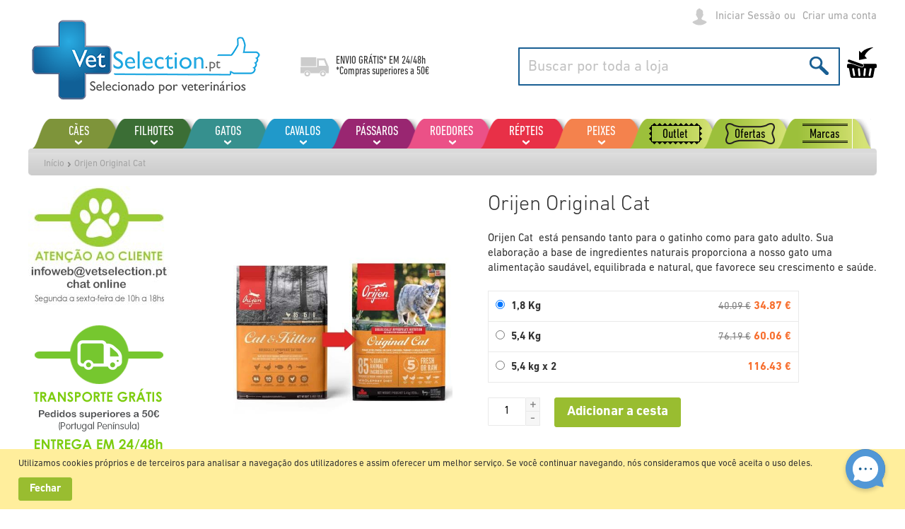

--- FILE ---
content_type: text/html; charset=UTF-8
request_url: https://www.vetselection.pt/orijen-original-cat
body_size: 35939
content:
 <!doctype html><html lang="pt"><head prefix="og: http://ogp.me/ns# fb: http://ogp.me/ns/fb# product: http://ogp.me/ns/product#">  <meta charset="utf-8"/>
<meta name="title" content="Orijen Original Cat"/>
<meta name="description" content="Orijen Cat é uma ração de origem natural. É uma alimentação de excelente qualidade, com ingredientes de origem natural. una alimentação variada de carnes e peixes frescos, com pequenas quantidades de frutas frescas e ervas. A&nbsp;ração pata todo tipo de"/>
<meta name="keywords" content="loja de animais online, loja animais, loja de mascotes online, loja mascotes"/>
<meta name="robots" content="INDEX,FOLLOW"/>
<meta name="viewport" content="width=device-width, initial-scale=1, maximum-scale=1.0, user-scalable=no"/>
<meta name="format-detection" content="telephone=no"/>
<title>Orijen Original Cat</title>
<link  rel="stylesheet" type="text/css"  media="all" href="https://www.vetselection.pt/static/version1762329129/_cache/merged/4ef1b674ddd2448baf35d9836c2ab34b.css" />
<link  rel="stylesheet" type="text/css"  media="all" href="https://www.vetselection.pt/static/version1762329129/frontend/Vetselection/base/pt_PT/Anowave_Ec/css/ec.css" />
<link  rel="stylesheet" type="text/css"  media="screen and (min-width: 768px)" href="https://www.vetselection.pt/static/version1762329129/frontend/Vetselection/base/pt_PT/css/styles-l.css" />
<link  rel="stylesheet" type="text/css"  media="print" href="https://www.vetselection.pt/static/version1762329129/frontend/Vetselection/base/pt_PT/css/print.css" />






<link rel="preload" as="font" crossorigin="anonymous" href="https://www.vetselection.pt/static/version1762329129/frontend/Vetselection/base/pt_PT/fonts/opensans/light/opensans-300.woff2" />
<link rel="preload" as="font" crossorigin="anonymous" href="https://www.vetselection.pt/static/version1762329129/frontend/Vetselection/base/pt_PT/fonts/opensans/regular/opensans-400.woff2" />
<link rel="preload" as="font" crossorigin="anonymous" href="https://www.vetselection.pt/static/version1762329129/frontend/Vetselection/base/pt_PT/fonts/opensans/semibold/opensans-600.woff2" />
<link rel="preload" as="font" crossorigin="anonymous" href="https://www.vetselection.pt/static/version1762329129/frontend/Vetselection/base/pt_PT/fonts/opensans/bold/opensans-700.woff2" />
<link rel="preload" as="font" crossorigin="anonymous" href="https://www.vetselection.pt/static/version1762329129/frontend/Vetselection/base/pt_PT/fonts/Luma-Icons.woff2" />
<link  rel="canonical" href="https://www.vetselection.pt/orijen-original-cat" />
<link  rel="icon" type="image/x-icon" href="https://www.vetselection.pt/media/favicon/default/favicons.png" />
<link  rel="shortcut icon" type="image/x-icon" href="https://www.vetselection.pt/media/favicon/default/favicons.png" />
<meta name="google-site-verification" content="17laqv0t25Lwjo45sNyhtt5hw0e9do1E5GuGmVGNngk" />   <style> .ec-gtm-cookie-directive > div { background: #ffffff; color: #000000 } .ec-gtm-cookie-directive > div > div > div a.action.accept { color: #8bc53f } .ec-gtm-cookie-directive > div > div > div .ec-gtm-cookie-directive-note-toggle { color: #8bc53f } .ec-gtm-cookie-directive-segments > div input[type="checkbox"] + label:before { border:1px solid #000000 }</style>              <!-- Google Tag Manager -->
<script>(function(w,d,s,l,i){w[l]=w[l]||[];w[l].push({'gtm.start':
new Date().getTime(),event:'gtm.js'});var f=d.getElementsByTagName(s)[0],
j=d.createElement(s),dl=l!='dataLayer'?'&l='+l:'';j.async=true;j.src=
'https://www.googletagmanager.com/gtm.js?id='+i+dl;f.parentNode.insertBefore(j,f);
})(window,document,'script','dataLayer','GTM-54TLNJZ');</script>
<!-- End Google Tag Manager -->              <style nonce="M3F3OHQwZGVxeHQ0em5wM21zZDR0cHpzd3l3ajU3bzM=">.cms-index-index .products-grid:not(.wishlist) .product-item .tocart {
    display: none!important;
}</style>
<meta property="og:type" content="product"/>
<meta property="og:url" content="https://www.vetselection.pt/orijen-original-cat"/>
<meta property="og:title" content="Orijen Original Cat"/>
<meta property="og:description" content="Orijen Cat&amp;nbsp; está pensando tanto para o gatinho como para gato adulto. Sua elaboração a base de ingredientes naturais proporciona a nosso gato uma alimentação saudável, equilibrada e natural, que favorece seu crescimento e saúde."/>
<meta property="og:image" content="https://www.vetselection.pt/media/catalog/product/cache/672051aa05ad7c357cec2ed24792236c/P/A/PAREOR0004_l_1.jpg"/>
<meta property="og:site_name" content="VetSelection"/>
<meta property="product:price:amount" content="34.870501"/>
<meta property="product:price:currency" content="EUR"/>
</head><body data-container="body" data-mage-init='{"loaderAjax": {}, "loader": { "icon": "https://www.vetselection.pt/static/version1762329129/frontend/Vetselection/base/pt_PT/images/loader-2.gif"}}' id="html-body" class="page-product-configurable mflazyzoad-no-js catalog-product-view product-orijen-original-cat page-layout-2columns-left">           <div class="cookie-status-message" id="cookie-status">The store will not work correctly in the case when cookies are disabled.</div>     <noscript><div class="message global noscript"><div class="content"><p><strong>O JavaScript parece estar desativado no seu browser.</strong> <span> Para usufruir da melhor experiência no nosso site, certifique-se que ativa o JavaScript no seu browser.</span></p></div></div></noscript>     <div class="message global cookie" id="notice-cookie-block" style="display: none"><div class="content"><p>Utilizamos cookies pr&oacute;prios e de terceiros para analisar a navega&ccedil;&atilde;o dos utilizadores e assim oferecer um melhor servi&ccedil;o. Se voc&ecirc; continuar navegando, n&oacute;s consideramos que voc&ecirc; aceita o uso deles.</p><!-- @BLOCK@_37 --> <div class="actions"><button id="btn-cookie-allow" class="action allow primary"><span>Fechar</span></button></div></div></div>    <!-- Google Tag Manager (noscript) -->
<noscript><iframe src="https://www.googletagmanager.com/ns.html?id=GTM-54TLNJZ"
height="0" width="0" style="display:none;visibility:hidden"></iframe></noscript>
<!-- End Google Tag Manager (noscript) -->   <style> .mflazyzoad-no-js [data-original], .mflazyzoad-no-js [data-originalset] { display: none!important; }</style>   <script data-rocketjavascript="false"> window.mfLazyUtilLoad = setInterval(function() { if (window.scrollY > 100 || isMfLazyPixelImageInAViewPort(document.querySelector('main img[src$="pixel.jpg"], main .mflazy-background-image, div[data-original]'))) { loadLazyLoad(); } }, 10); document.addEventListener('DOMContentLoaded', function () { if (isMfLazyPixelImageInAViewPort(document.querySelector('main img[src$="pixel.jpg"], main .mflazy-background-image, div[data-original]'))) { loadLazyLoad(); } else { document.addEventListener('scroll', loadLazyLoad, { once: true }); document.addEventListener('click', loadLazyLoad, { once: true }); } }); function isMfLazyPixelImageInAViewPort(element, offset = 100) { return element && ((element.getBoundingClientRect().top - offset) < window.innerHeight); } function loadLazyLoad() { clearInterval(window.mfLazyUtilLoad);  document.body.className = document.body.className.replace('mflazyzoad-no-js', '');  var jsSrc = 'https://www.vetselection.pt/static/version1762329129/frontend/Vetselection/base/pt_PT/Magefan_LazyLoad/js/lazyload.min.js'; function loadScript(e,t){var a,n,r;n=!1,(a=document.createElement('script')).type='text/javascript',a.src=e,a.onload=a.onreadystatechange=function(){n||this.readyState&&"complete"!=this.readyState||(n=!0,t())},(r=document.getElementsByTagName('script')[0]).parentNode.insertBefore(a,r)} loadScript(jsSrc, function(){ var lazyLoadConfig = {"elements_selector":"img,div","data_srcset":"originalset"}; var myLazyLoad = false; if (document.readyState !== 'loading') { myLazyLoad = new LazyLoad(lazyLoadConfig); setTimeout(function(){ new LazyLoad(lazyLoadConfig); }, 2000); } else { document.addEventListener('DOMContentLoaded', function() { myLazyLoad = new LazyLoad(lazyLoadConfig); setTimeout(function(){ new LazyLoad(lazyLoadConfig); }, 2000); }); } document.body.addEventListener('contentUpdated', function(){ if (myLazyLoad) { myLazyLoad.update(); } }); return true; }); } </script>    <style> .slick-slide:not(.slick-active) .background-image {display: none;}</style><div class="page-wrapper"><header class="page-header"><div class="panel wrapper"><div class="panel header"> <a class="action skip contentarea" href="#contentarea"><span> Ir para o Conteúdo</span></a> <ul class="header links">     <li class="link authorization-link" data-label="ou"><a href="https://www.vetselection.pt/customer/account/login/referer/aHR0cHM6Ly93d3cudmV0c2VsZWN0aW9uLnB0L29yaWplbi1vcmlnaW5hbC1jYXQ%2C/" >Iniciar Sessão</a></li><li><a href="https://www.vetselection.pt/customer/account/create/" id="idyONFKk9j" >Criar uma conta</a></li></ul><div class="header-links"><!-- @BLOCK@_24 --></div></div></div><div class="header content"> <span data-action="toggle-nav" class="action nav-toggle"><span>Alternar Nav</span></span> <a class="logo" href="https://www.vetselection.pt/" title="" aria-label="store logo"><img src="https://www.vetselection.pt/media/logo/stores/4/z-logo-vetselection-portugal-web.png" title="" alt="" width="335" height="116" /></a><div class="shipping-text"><p>ENVIO GRÁTIS* EM <a href="https://www.vetselection.pt/formas-e-gastos-de-envio/">24/48h</a></p>
<p>*Compras superiores a 50€</p><!-- @BLOCK@_25 --></div> <div data-block="minicart" class="minicart-wrapper"><a class="action showcart" href="https://www.vetselection.pt/checkout/cart/" data-bind="scope: 'minicart_content'"><span class="text">O Meu Carrinho</span> <span class="counter qty empty" data-bind="css: { empty: !!getCartParam('summary_count') == false && !isLoading() }, blockLoader: isLoading"><span class="counter-number"><!-- ko text: getCartParam('summary_count') --><!-- /ko --></span> <span class="counter-label"><!-- ko if: getCartParam('summary_count') --><!-- ko text: getCartParam('summary_count') --><!-- /ko --><!-- ko i18n: 'items' --><!-- /ko --><!-- /ko --></span></span></a>  <div class="block block-minicart" data-role="dropdownDialog" data-mage-init='{"dropdownDialog":{ "appendTo":"[data-block=minicart]", "triggerTarget":".showcart", "timeout": "2000", "closeOnMouseLeave": false, "closeOnEscape": true, "triggerClass":"active", "parentClass":"active", "buttons":[]}}'><div id="minicart-content-wrapper" data-bind="scope: 'minicart_content'"><!-- ko template: getTemplate() --><!-- /ko --></div></div>  </div>  <div class="block block-search"><div class="block block-title"><strong>Buscar</strong></div><div class="block block-content"><form class="form minisearch" id="search_mini_form" action="https://www.vetselection.pt/catalogsearch/result/" method="get"><div class="field search"><label class="label" for="search" data-role="minisearch-label"><span>Buscar</span></label> <div class="control"><input id="search" type="text" name="q" value="" placeholder="Buscar por toda a loja" class="input-text" maxlength="128" role="combobox" aria-haspopup="false" aria-autocomplete="both" autocomplete="off"/> <div class="nested"><a class="action advanced" href="https://www.vetselection.pt/catalogsearch/advanced/" data-action="advanced-search">Pesquisa Avançada</a></div></div></div><div class="actions"><button type="submit" title="Buscar" class="action search"><span>Buscar</span></button></div></form></div></div><ul class="compare wrapper"> <li class="item link compare" data-bind="scope: 'compareProducts'" data-role="compare-products-link"><a class="action compare no-display" title="Comnparar&#x20;produtos" data-bind="attr: {'href': compareProducts().listUrl}, css: {'no-display': !compareProducts().count}" >Comnparar produtos <span class="counter qty" data-bind="text: compareProducts().countCaption"></span></a></li> </ul></div></header>  <div class="sections nav-sections"> <div class="section-items nav-sections-items" data-mage-init='{"tabs":{"openedState":"active"}}'>  <div class="section-item-title nav-sections-item-title" data-role="collapsible"><a class="nav-sections-item-switch" data-toggle="switch" href="#store.menu">Menu</a></div><div class="section-item-content nav-sections-item-content" id="store.menu" data-role="content">    <nav class="navigation" data-action="navigation"><ul class="mobile" data-mage-init='{"menu":{"responsive":true, "expanded":true, "position":{"my":"left top","at":"left bottom"}}}'><li  class="level0 nav-1 first level-top parent"><a href="https://www.vetselection.pt/c-es"  class="level-top" ><span>Cães</span></a><ul class="level0 submenu"><li  class="level1 nav-1-1 first parent"><a href="https://www.vetselection.pt/perros/alimentac-o-c-es" ><span>Alimentação cães</span></a><ul class="level1 submenu"><li  class="level2 nav-1-1-1 first"><a href="https://www.vetselection.pt/perros/alimentac-o-c-es/rac-o-para-c-es" ><span>Ração para cães</span></a></li><li  class="level2 nav-1-1-2"><a href="https://www.vetselection.pt/perros/alimentac-o-c-es/comida-humida-para-c-es" ><span>Comida húmida para cães</span></a></li><li  class="level2 nav-1-1-3"><a href="https://www.vetselection.pt/perros/alimentac-o-c-es/rac-o-natural-para-c-es" ><span>Ração natural para cães</span></a></li><li  class="level2 nav-1-1-4"><a href="https://www.vetselection.pt/perros/alimentac-o-c-es/rac-o-sem-cereais-para-c-es" ><span>Ração sem cereais para cães</span></a></li><li  class="level2 nav-1-1-5 last"><a href="https://www.vetselection.pt/perros/alimentac-o-c-es/rac-o-semi-humida" ><span>Ração semi-húmida</span></a></li></ul></li><li  class="level1 nav-1-2 parent"><a href="https://www.vetselection.pt/perros/dietas-veterinarias-c-es" ><span>Dietas veterinárias cães</span></a><ul class="level1 submenu"><li  class="level2 nav-1-2-1 first"><a href="https://www.vetselection.pt/perros/dietas-veterinarias-c-es/rac-o-veterinaria" ><span>Ração veterinária</span></a></li><li  class="level2 nav-1-2-2 last"><a href="https://www.vetselection.pt/perros/dietas-veterinarias-c-es/comida-umida-veterinaria" ><span>Comida úmida veterinária</span></a></li></ul></li><li  class="level1 nav-1-3 parent"><a href="https://www.vetselection.pt/c-es/antiparasitarios" ><span>Antiparasitários</span></a><ul class="level1 submenu"><li  class="level2 nav-1-3-1 first"><a href="https://www.vetselection.pt/c-es/antiparasitarios/pipetas" ><span>Pipetas</span></a></li><li  class="level2 nav-1-3-2"><a href="https://www.vetselection.pt/c-es/antiparasitarios/coleiras" ><span>Coleiras</span></a></li><li  class="level2 nav-1-3-3"><a href="https://www.vetselection.pt/c-es/antiparasitarios/comprimidos" ><span>Comprimidos</span></a></li><li  class="level2 nav-1-3-4"><a href="https://www.vetselection.pt/c-es/antiparasitarios/sprays" ><span>Sprays</span></a></li><li  class="level2 nav-1-3-5"><a href="https://www.vetselection.pt/perros/antiparasitarios/champo" ><span>Champô</span></a></li><li  class="level2 nav-1-3-6 last"><a href="https://www.vetselection.pt/c-es/antiparasitarios/outros-antiparasitarios" ><span>Outros antiparasitários</span></a></li></ul></li><li  class="level1 nav-1-4 parent"><a href="https://www.vetselection.pt/perros/camas-e-almofadas" ><span>Camas e almofadas</span></a><ul class="level1 submenu"><li  class="level2 nav-1-4-1 first"><a href="https://www.vetselection.pt/perros/camas-cojines-perros/camas-perros" ><span>Camas</span></a></li><li  class="level2 nav-1-4-2"><a href="https://www.vetselection.pt/perros/camas-e-almofadas/almofadas" ><span>Almofadas</span></a></li><li  class="level2 nav-1-4-3 last"><a href="https://www.vetselection.pt/perros/camas-e-almofadas/iglus" ><span>Iglus</span></a></li></ul></li><li  class="level1 nav-1-5 parent"><a href="https://www.vetselection.pt/perros/coleiras-e-correias" ><span>Coleiras e correias</span></a><ul class="level1 submenu"><li  class="level2 nav-1-5-1 first"><a href="https://www.vetselection.pt/perros/coleiras-e-correias/coleiras" ><span>Coleiras</span></a></li><li  class="level2 nav-1-5-2"><a href="https://www.vetselection.pt/perros/coleiras-e-correias/correias" ><span>Correias</span></a></li><li  class="level2 nav-1-5-3"><a href="https://www.vetselection.pt/perros/coleiras-e-correias/running" ><span>Running</span></a></li><li  class="level2 nav-1-5-4"><a href="https://www.vetselection.pt/perros/coleiras-e-correias/correias-extensiveis" ><span>Correias extensíveis</span></a></li><li  class="level2 nav-1-5-5"><a href="https://www.vetselection.pt/perros/collares-correas-perros/arneses-perros" ><span>Arneses</span></a></li><li  class="level2 nav-1-5-6"><a href="https://www.vetselection.pt/perros/coleiras-e-correias/adestramento-e-educac-o" ><span>Adestramento e educação</span></a></li><li  class="level2 nav-1-5-7"><a href="https://www.vetselection.pt/perros/coleiras-e-correias/acaimes" ><span>Açaimes</span></a></li><li  class="level2 nav-1-5-8 last"><a href="https://www.vetselection.pt/perros/coleiras-e-correias/mais-acessorios" ><span>Mais acessórios</span></a></li></ul></li><li  class="level1 nav-1-6 parent"><a href="https://www.vetselection.pt/perros/comedouros-e-bebedouros" ><span>Comedouros e bebedouros</span></a><ul class="level1 submenu"><li  class="level2 nav-1-6-1 first"><a href="https://www.vetselection.pt/perros/comedouros-e-bebedouros/comedouros" ><span>Comedouros</span></a></li><li  class="level2 nav-1-6-2"><a href="https://www.vetselection.pt/perros/comederos-bebederos-perros/bebederos-perros" ><span>Bebederos</span></a></li><li  class="level2 nav-1-6-3"><a href="https://www.vetselection.pt/perros/comedouros-e-bebedouros/comedouros-automaticos" ><span>Comedouros automáticos</span></a></li><li  class="level2 nav-1-6-4"><a href="https://www.vetselection.pt/perros/comederos-bebederos-perros/dispensadores-perros" ><span>Dispensadores</span></a></li><li  class="level2 nav-1-6-5 last"><a href="https://www.vetselection.pt/perros/comedouros-e-bebedouros/fontes" ><span>Fontes</span></a></li></ul></li><li  class="level1 nav-1-7 parent"><a href="https://www.vetselection.pt/perros/ossos-biscoitos-e-premios" ><span>Ossos, biscoitos e prémios</span></a><ul class="level1 submenu"><li  class="level2 nav-1-7-1 first"><a href="https://www.vetselection.pt/perros/ossos-biscoitos-e-premios/ossos" ><span>Ossos</span></a></li><li  class="level2 nav-1-7-2"><a href="https://www.vetselection.pt/perros/ossos-biscoitos-e-premios/premios" ><span>Prémios</span></a></li><li  class="level2 nav-1-7-3"><a href="https://www.vetselection.pt/perros/ossos-biscoitos-e-premios/biscoitos" ><span>Biscoitos</span></a></li><li  class="level2 nav-1-7-4"><a href="https://www.vetselection.pt/perros/ossos-biscoitos-e-premios/naturais" ><span>Naturais</span></a></li><li  class="level2 nav-1-7-5 last"><a href="https://www.vetselection.pt/perros/ossos-biscoitos-e-premios/higiene-dental-perros" ><span>Higiene dental</span></a></li></ul></li><li  class="level1 nav-1-8 parent"><a href="https://www.vetselection.pt/perros/casotas-e-jardim" ><span>Casotas e jardim</span></a><ul class="level1 submenu"><li  class="level2 nav-1-8-1 first"><a href="https://www.vetselection.pt/perros/casetas-jardin-perros/casetas-de-madera" ><span>Casetas de madera</span></a></li><li  class="level2 nav-1-8-2"><a href="https://www.vetselection.pt/perros/casetas-jardin-perros/casotas-de-plastico" ><span>Casotas de plástico</span></a></li><li  class="level2 nav-1-8-3"><a href="https://www.vetselection.pt/perros/casotas-e-jardim/portas" ><span>Portas</span></a></li><li  class="level2 nav-1-8-4 last"><a href="https://www.vetselection.pt/perros/casetas-jardin-perros/acessorios" ><span>Acessórios</span></a></li></ul></li><li  class="level1 nav-1-9 parent"><a href="https://www.vetselection.pt/perros/cuidados-e-saude" ><span>Cuidados e saúde</span></a><ul class="level1 submenu"><li  class="level2 nav-1-9-1 first"><a href="https://www.vetselection.pt/perros/cuidados-e-saude/aparelho-digestivo" ><span>Aparelho digestivo</span></a></li><li  class="level2 nav-1-9-2"><a href="https://www.vetselection.pt/perros/cuidados-e-saude/tranquilizantes" ><span>Tranquilizantes</span></a></li><li  class="level2 nav-1-9-3"><a href="https://www.vetselection.pt/perros/cuidados-e-saude/conduta-do-c-o" ><span>Conduta do cão</span></a></li><li  class="level2 nav-1-9-4"><a href="https://www.vetselection.pt/perros/cuidados-e-saude/cuidado-auricular-perros" ><span>Cuidado auricular</span></a></li><li  class="level2 nav-1-9-5"><a href="https://www.vetselection.pt/perros/cuidados-e-saude/cuidado-dentario" ><span>Cuidado dentário</span></a></li><li  class="level2 nav-1-9-6"><a href="https://www.vetselection.pt/perros/cuidados-e-saude/cuidado-ocular" ><span>Cuidado ocular</span></a></li><li  class="level2 nav-1-9-7"><a href="https://www.vetselection.pt/perros/cuidados-e-saude/cuidados-geriatricos" ><span>Cuidados geriátricos</span></a></li><li  class="level2 nav-1-9-8"><a href="https://www.vetselection.pt/perros/cuidados-e-saude/corac-o" ><span>Coração</span></a></li><li  class="level2 nav-1-9-9"><a href="https://www.vetselection.pt/perros/cuidados-e-saude/ossos-e-articulacoes" ><span>Ossos e articulações</span></a></li><li  class="level2 nav-1-9-10"><a href="https://www.vetselection.pt/perros/cuidados-e-saude/pelo-e-pele" ><span>Pelo e pele</span></a></li><li  class="level2 nav-1-9-11"><a href="https://www.vetselection.pt/perros/cuidados-e-saude/sistema-hepatico-perros" ><span>Sistema hepático</span></a></li><li  class="level2 nav-1-9-12"><a href="https://www.vetselection.pt/perros/cuidados-e-saude/sistema-imunitario" ><span>Sistema imunitário</span></a></li><li  class="level2 nav-1-9-13"><a href="https://www.vetselection.pt/perros/cuidados-e-saude/sistema-renal-urinario" ><span>Sistema renal / urinário</span></a></li><li  class="level2 nav-1-9-14"><a href="https://www.vetselection.pt/perros/cuidados-e-saude/vitaminas-e-suplementos" ><span>Vitaminas e suplementos</span></a></li><li  class="level2 nav-1-9-15 last"><a href="https://www.vetselection.pt/perros/cuidados-e-saude/mais-saude" ><span>Mais saúde</span></a></li></ul></li><li  class="level1 nav-1-10 parent"><a href="https://www.vetselection.pt/perros/brinquedos-e-desporto" ><span>Brinquedos e desporto</span></a><ul class="level1 submenu"><li  class="level2 nav-1-10-1 first"><a href="https://www.vetselection.pt/perros/brinquedos-e-desporto/running" ><span>Running</span></a></li><li  class="level2 nav-1-10-2"><a href="https://www.vetselection.pt/perros/brinquedos-e-desporto/bolas" ><span>Bolas</span></a></li><li  class="level2 nav-1-10-3"><a href="https://www.vetselection.pt/perros/brinquedos-e-desporto/bichos-de-pelucia" ><span>Bichos de pelúcia</span></a></li><li  class="level2 nav-1-10-4"><a href="https://www.vetselection.pt/perros/juguetes-deporte-perros/mordedores-perros" ><span>Mordedores</span></a></li><li  class="level2 nav-1-10-5"><a href="https://www.vetselection.pt/perros/brinquedos-e-desporto/cordas" ><span>Cordas</span></a></li><li  class="level2 nav-1-10-6"><a href="https://www.vetselection.pt/perros/brinquedos-e-desporto/brinquedos-aquaticos" ><span>Brinquedos aquáticos</span></a></li><li  class="level2 nav-1-10-7"><a href="https://www.vetselection.pt/perros/brinquedos-e-desporto/brinquedos-de-latex" ><span>Brinquedos de látex</span></a></li><li  class="level2 nav-1-10-8 last"><a href="https://www.vetselection.pt/perros/brinquedos-e-desporto/brinquedos-para-premios" ><span>Brinquedos para prémios</span></a></li></ul></li><li  class="level1 nav-1-11 parent"><a href="https://www.vetselection.pt/c-es/higiene" ><span>Higiene</span></a><ul class="level1 submenu"><li  class="level2 nav-1-11-1 first"><a href="https://www.vetselection.pt/perros/higiene-perros/pentes-e-escova" ><span>Pentes e escova</span></a></li><li  class="level2 nav-1-11-2"><a href="https://www.vetselection.pt/c-es/higiene/cardas" ><span>Cardas</span></a></li><li  class="level2 nav-1-11-3"><a href="https://www.vetselection.pt/perros/higiene-perros/champos" ><span>Champôs</span></a></li><li  class="level2 nav-1-11-4"><a href="https://www.vetselection.pt/c-es/higiene/champos-tratamento" ><span>Champôs tratamento</span></a></li><li  class="level2 nav-1-11-5"><a href="https://www.vetselection.pt/perros/higiene-perros/colonias" ><span>Colónias</span></a></li><li  class="level2 nav-1-11-6"><a href="https://www.vetselection.pt/c-es/higiene/desodorantes" ><span>Desodorantes</span></a></li><li  class="level2 nav-1-11-7"><a href="https://www.vetselection.pt/c-es/higiene/tesouras-e-corta-unhas" ><span>Tesouras e corta-unhas</span></a></li><li  class="level2 nav-1-11-8"><a href="https://www.vetselection.pt/c-es/higiene/empapadores" ><span>Empapadores</span></a></li><li  class="level2 nav-1-11-9"><a href="https://www.vetselection.pt/perros/higiene-perros/calcas-e-fraldas" ><span>Calças e fraldas</span></a></li><li  class="level2 nav-1-11-10"><a href="https://www.vetselection.pt/c-es/higiene/higiene-auricular" ><span>Higiene auricular</span></a></li><li  class="level2 nav-1-11-11"><a href="https://www.vetselection.pt/c-es/higiene/higiene-bucodental" ><span>Higiene bucodental</span></a></li><li  class="level2 nav-1-11-12"><a href="https://www.vetselection.pt/c-es/higiene/higiene-ocular" ><span>Higiene ocular</span></a></li><li  class="level2 nav-1-11-13"><a href="https://www.vetselection.pt/c-es/higiene/limpeza-do-hogar" ><span>Limpeza do hogar</span></a></li><li  class="level2 nav-1-11-14 last"><a href="https://www.vetselection.pt/perros/higiene-perros/outros-produtos-de-higiene" ><span>Outros produtos de higiene</span></a></li></ul></li><li  class="level1 nav-1-12 parent"><a href="https://www.vetselection.pt/perros/boutique-roupa" ><span>Boutique/roupa</span></a><ul class="level1 submenu"><li  class="level2 nav-1-12-1 first"><a href="https://www.vetselection.pt/perros/boutique-roupa/casacos-e-capas-de-chuva" ><span>Casacos e capas de chuva</span></a></li><li  class="level2 nav-1-12-2"><a href="https://www.vetselection.pt/perros/boutique-roupa/jerseys-e-camisolas" ><span>Jerseys e camisolas</span></a></li><li  class="level2 nav-1-12-3 last"><a href="https://www.vetselection.pt/perros/boutique-ropa-perros/calcado" ><span>Calçado</span></a></li></ul></li><li  class="level1 nav-1-13 last parent"><a href="https://www.vetselection.pt/perros/transporte-e-viagem" ><span>Transporte e viagem</span></a><ul class="level1 submenu"><li  class="level2 nav-1-13-1 first"><a href="https://www.vetselection.pt/perros/transporte-e-viagem/bolsas" ><span>Bolsas</span></a></li><li  class="level2 nav-1-13-2"><a href="https://www.vetselection.pt/perros/transporte-e-viagem/mochilas-perros" ><span>Mochilas</span></a></li><li  class="level2 nav-1-13-3"><a href="https://www.vetselection.pt/perros/transporte-e-viagem/transporte" ><span>Transporte</span></a></li><li  class="level2 nav-1-13-4 last"><a href="https://www.vetselection.pt/perros/transporte-e-viagem/acessorios" ><span>Acessórios</span></a></li></ul></li></ul></li><li  class="level0 nav-2 level-top parent"><a href="https://www.vetselection.pt/filhotes"  class="level-top" ><span>Filhotes</span></a><ul class="level0 submenu"><li  class="level1 nav-2-1 first last parent"><a href="https://www.vetselection.pt/cachorros/alimentac-o-filhotes" ><span>Alimentação filhotes</span></a><ul class="level1 submenu"><li  class="level2 nav-2-1-1 first"><a href="https://www.vetselection.pt/cachorros/alimentac-o-filhotes/rac-o-para-filhotes" ><span>Ração para filhotes</span></a></li><li  class="level2 nav-2-1-2"><a href="https://www.vetselection.pt/cachorros/alimentac-o-filhotes/comida-umida-para-filhotes" ><span>Comida úmida para filhotes</span></a></li><li  class="level2 nav-2-1-3"><a href="https://www.vetselection.pt/cachorros/alimentac-o-filhotes/rac-o-natural-para-filhotes" ><span>Ração natural para filhotes</span></a></li><li  class="level2 nav-2-1-4 last"><a href="https://www.vetselection.pt/cachorros/alimentac-o-filhotes/leite-para-filhotes" ><span>Leite para filhotes</span></a></li></ul></li></ul></li><li  class="level0 nav-3 level-top parent"><a href="https://www.vetselection.pt/gatos"  class="level-top" ><span>Gatos</span></a><ul class="level0 submenu"><li  class="level1 nav-3-1 first parent"><a href="https://www.vetselection.pt/gatos/alimentac-o-gatos" ><span>Alimentação gatos</span></a><ul class="level1 submenu"><li  class="level2 nav-3-1-1 first"><a href="https://www.vetselection.pt/gatos/alimentac-o-gatos/rac-o-para-gatos" ><span>Ração para gatos</span></a></li><li  class="level2 nav-3-1-2"><a href="https://www.vetselection.pt/gatos/alimentac-o-gatos/comida-umida-para-gatos" ><span>Comida úmida para gatos</span></a></li><li  class="level2 nav-3-1-3"><a href="https://www.vetselection.pt/gatos/alimentac-o-gatos/rac-o-natural-para-gatos" ><span>Ração natural para gatos</span></a></li><li  class="level2 nav-3-1-4"><a href="https://www.vetselection.pt/gatos/alimentac-o-gatos/rac-o-sem-cereais-para-gatos" ><span>Ração sem cereais para gatos</span></a></li><li  class="level2 nav-3-1-5 last"><a href="https://www.vetselection.pt/gatos/alimentac-o-gatos/leche-para-gatitos" ><span>Leche para gatitos</span></a></li></ul></li><li  class="level1 nav-3-2 parent"><a href="https://www.vetselection.pt/gatos/dietas-veterinarias-gatos" ><span>Dietas veterinárias gatos</span></a><ul class="level1 submenu"><li  class="level2 nav-3-2-1 first"><a href="https://www.vetselection.pt/gatos/dietas-veterinarias-gatos/rac-o-veterinaria" ><span>Ração veterinária</span></a></li><li  class="level2 nav-3-2-2 last"><a href="https://www.vetselection.pt/gatos/dietas-veterinarias-gatos/comida-umida-veterinaria" ><span>Comida úmida veterinária</span></a></li></ul></li><li  class="level1 nav-3-3 parent"><a href="https://www.vetselection.pt/gatos/biscoitos-e-guloseimas" ><span>Biscoitos e guloseimas</span></a><ul class="level1 submenu"><li  class="level2 nav-3-3-1 first"><a href="https://www.vetselection.pt/gatos/galletas-y-golosinas/snacks" ><span>Snacks</span></a></li><li  class="level2 nav-3-3-2 last"><a href="https://www.vetselection.pt/gatos/galletas-golosinas-gatos/maltes-e-ervas" ><span>Maltes e ervas</span></a></li></ul></li><li  class="level1 nav-3-4 parent"><a href="https://www.vetselection.pt/gatos/antiparasitarios" ><span>Antiparasitários</span></a><ul class="level1 submenu"><li  class="level2 nav-3-4-1 first"><a href="https://www.vetselection.pt/gatos/antiparasitarios/coleiras" ><span>Coleiras</span></a></li><li  class="level2 nav-3-4-2"><a href="https://www.vetselection.pt/gatos/antiparasitarios/comprimidos" ><span>Comprimidos</span></a></li><li  class="level2 nav-3-4-3 last"><a href="https://www.vetselection.pt/gatos/antiparasitarios-gatos/pipetas-antiparasitarios-gatos" ><span>Pipetas</span></a></li></ul></li><li  class="level1 nav-3-5 parent"><a href="https://www.vetselection.pt/gatos/coleiras-e-arneses" ><span>Coleiras e  arneses</span></a><ul class="level1 submenu"><li  class="level2 nav-3-5-1 first"><a href="https://www.vetselection.pt/gatos/coleiras-e-arneses/arneses" ><span>Arneses</span></a></li><li  class="level2 nav-3-5-2 last"><a href="https://www.vetselection.pt/gatos/coleiras-e-arneses/coleiras" ><span>Coleiras</span></a></li></ul></li><li  class="level1 nav-3-6 parent"><a href="https://www.vetselection.pt/gatos/comedouros-e-bebedouros" ><span>Comedouros e bebedouros</span></a><ul class="level1 submenu"><li  class="level2 nav-3-6-1 first"><a href="https://www.vetselection.pt/gatos/comedouros-e-bebedouros/bebedouros" ><span>Bebedouros</span></a></li><li  class="level2 nav-3-6-2"><a href="https://www.vetselection.pt/gatos/comedouros-e-bebedouros/comedouros" ><span>Comedouros</span></a></li><li  class="level2 nav-3-6-3"><a href="https://www.vetselection.pt/gatos/comederos-bebederos-gatos/dispensadores-gatos" ><span>Dispensadores</span></a></li><li  class="level2 nav-3-6-4 last"><a href="https://www.vetselection.pt/gatos/comederos-bebederos-gatos/fontes" ><span>Fontes</span></a></li></ul></li><li  class="level1 nav-3-7 parent"><a href="https://www.vetselection.pt/gatos/camas-e-almofadas" ><span>Camas e almofadas</span></a><ul class="level1 submenu"><li  class="level2 nav-3-7-1 first"><a href="https://www.vetselection.pt/gatos/camas-e-almofadas/camas" ><span>Camas</span></a></li><li  class="level2 nav-3-7-2 last"><a href="https://www.vetselection.pt/gatos/camas-e-almofadas/iglus" ><span>Iglus</span></a></li></ul></li><li  class="level1 nav-3-8 parent"><a href="https://www.vetselection.pt/gatos/casotas-e-jardim" ><span>Casotas e jardim</span></a><ul class="level1 submenu"><li  class="level2 nav-3-8-1 first last"><a href="https://www.vetselection.pt/gatos/casotas-e-jardim/portas" ><span>Portas</span></a></li></ul></li><li  class="level1 nav-3-9 parent"><a href="https://www.vetselection.pt/gatos/brinquedos-e-raspadores" ><span>Brinquedos e raspadores</span></a><ul class="level1 submenu"><li  class="level2 nav-3-9-1 first"><a href="https://www.vetselection.pt/gatos/brinquedos-e-raspadores/brinquedos-interativos" ><span>Brinquedos interativos</span></a></li><li  class="level2 nav-3-9-2"><a href="https://www.vetselection.pt/gatos/juguetes-rascadores-gatos/bolas" ><span>Bolas</span></a></li><li  class="level2 nav-3-9-3"><a href="https://www.vetselection.pt/gatos/brinquedos-e-raspadores/peluches-e-penas" ><span>Peluches e penas</span></a></li><li  class="level2 nav-3-9-4"><a href="https://www.vetselection.pt/gatos/brinquedos-e-raspadores/arranhadores" ><span>Arranhadores</span></a></li><li  class="level2 nav-3-9-5"><a href="https://www.vetselection.pt/gatos/juguetes-rascadores-gatos/ratos" ><span>Ratos</span></a></li><li  class="level2 nav-3-9-6"><a href="https://www.vetselection.pt/gatos/brinquedos-e-raspadores/varinhas" ><span>Varinhas</span></a></li><li  class="level2 nav-3-9-7 last"><a href="https://www.vetselection.pt/gatos/brinquedos-e-raspadores/outros-brinquedos" ><span>Outros brinquedos</span></a></li></ul></li><li  class="level1 nav-3-10 parent"><a href="https://www.vetselection.pt/gatos/areias-e-e-bandejas-sanitarias" ><span>Areias e e bandejas sanitárias</span></a><ul class="level1 submenu"><li  class="level2 nav-3-10-1 first"><a href="https://www.vetselection.pt/gatos/areias-e-e-bandejas-sanitarias/areias-absorventes" ><span>Areias absorventes</span></a></li><li  class="level2 nav-3-10-2"><a href="https://www.vetselection.pt/gatos/arenas-bandejas-sanitarias-gatos/areias-vegetais-biodegradaveis" ><span>Areias vegetais/biodegradáveis</span></a></li><li  class="level2 nav-3-10-3"><a href="https://www.vetselection.pt/gatos/areias-e-e-bandejas-sanitarias/bandejas-sanitarias" ><span>Bandejas sanitárias</span></a></li><li  class="level2 nav-3-10-4 last"><a href="https://www.vetselection.pt/gatos/areias-e-e-bandejas-sanitarias/toilettes" ><span>Toilettes</span></a></li></ul></li><li  class="level1 nav-3-11 parent"><a href="https://www.vetselection.pt/gatos/higiene" ><span>Higiene</span></a><ul class="level1 submenu"><li  class="level2 nav-3-11-1 first"><a href="https://www.vetselection.pt/gatos/higiene/pentes-e-escovas" ><span>Pentes e escovas</span></a></li><li  class="level2 nav-3-11-2"><a href="https://www.vetselection.pt/gatos/higiene/cardadeira" ><span>Cardadeira</span></a></li><li  class="level2 nav-3-11-3"><a href="https://www.vetselection.pt/gatos/higiene-gatos/champos" ><span>Champôs</span></a></li><li  class="level2 nav-3-11-4"><a href="https://www.vetselection.pt/gatos/higiene-gatos/champos-tratamento" ><span>Champôs tratamento</span></a></li><li  class="level2 nav-3-11-5"><a href="https://www.vetselection.pt/gatos/higiene/desodorantes" ><span>Desodorantes</span></a></li><li  class="level2 nav-3-11-6"><a href="https://www.vetselection.pt/gatos/higiene/tesouras" ><span>Tesouras</span></a></li><li  class="level2 nav-3-11-7 last"><a href="https://www.vetselection.pt/gatos/higiene-gatos/outros-produtos-higiene" ><span>Outros produtos higiene</span></a></li></ul></li><li  class="level1 nav-3-12 parent"><a href="https://www.vetselection.pt/gatos/cuidados-e-saude" ><span>Cuidados e saúde</span></a><ul class="level1 submenu"><li  class="level2 nav-3-12-1 first"><a href="https://www.vetselection.pt/gatos/cuidados-salud-gatos/aparelho-digestivo" ><span>Aparelho digestivo</span></a></li><li  class="level2 nav-3-12-2"><a href="https://www.vetselection.pt/gatos/cuidados-e-saude/conduta-do-gato" ><span>Conduta do gato</span></a></li><li  class="level2 nav-3-12-3"><a href="https://www.vetselection.pt/gatos/cuidados-y-salud/cuidado-auricular" ><span>Cuidado auricular</span></a></li><li  class="level2 nav-3-12-4"><a href="https://www.vetselection.pt/gatos/cuidados-y-salud/cuidado-bucodental" ><span>Cuidado bucodental</span></a></li><li  class="level2 nav-3-12-5"><a href="https://www.vetselection.pt/gatos/cuidados-y-salud/cuidado-ocular" ><span>Cuidado ocular</span></a></li><li  class="level2 nav-3-12-6"><a href="https://www.vetselection.pt/gatos/cuidados-y-salud/cuidados-geriatricos" ><span>Cuidados geriátricos</span></a></li><li  class="level2 nav-3-12-7"><a href="https://www.vetselection.pt/gatos/cuidados-e-saude/ossos-e-articulacoes" ><span>Ossos e articulações</span></a></li><li  class="level2 nav-3-12-8"><a href="https://www.vetselection.pt/gatos/cuidados-y-salud/maltas" ><span>Maltas</span></a></li><li  class="level2 nav-3-12-9"><a href="https://www.vetselection.pt/gatos/cuidados-y-salud/pelo-e-pele" ><span>Pelo e pele</span></a></li><li  class="level2 nav-3-12-10"><a href="https://www.vetselection.pt/gatos/cuidados-salud-gatos/sistema-hepatico-gatos" ><span>Sistema hepático</span></a></li><li  class="level2 nav-3-12-11"><a href="https://www.vetselection.pt/gatos/cuidados-y-salud/sistema-imunitario" ><span>Sistema imunitário</span></a></li><li  class="level2 nav-3-12-12"><a href="https://www.vetselection.pt/gatos/cuidados-e-saude/sistema-renal-urinario" ><span>Sistema renal/Urinário</span></a></li><li  class="level2 nav-3-12-13"><a href="https://www.vetselection.pt/gatos/cuidados-e-saude/vitaminas-e-suplementos" ><span>Vitaminas e suplementos</span></a></li><li  class="level2 nav-3-12-14 last"><a href="https://www.vetselection.pt/gatos/cuidados-y-salud/mas-salud" ><span>Más salud</span></a></li></ul></li><li  class="level1 nav-3-13 last parent"><a href="https://www.vetselection.pt/gatos/transporte-e-viagens" ><span>Transporte e viagens</span></a><ul class="level1 submenu"><li  class="level2 nav-3-13-1 first"><a href="https://www.vetselection.pt/gatos/transporte-e-viagens/bolsas" ><span>Bolsas</span></a></li><li  class="level2 nav-3-13-2 last"><a href="https://www.vetselection.pt/gatos/transporte-e-viagens/transportes" ><span>Transportes</span></a></li></ul></li></ul></li><li  class="level0 nav-4 level-top parent"><a href="https://www.vetselection.pt/cavalos"  class="level-top" ><span>Cavalos</span></a><ul class="level0 submenu"><li  class="level1 nav-4-1 first parent"><a href="https://www.vetselection.pt/caballos/complementos-nutricionais" ><span>Complementos nutricionais</span></a><ul class="level1 submenu"><li  class="level2 nav-4-1-1 first"><a href="https://www.vetselection.pt/caballos/complementos-caballos/crescimento" ><span>Crescimento</span></a></li><li  class="level2 nav-4-1-2"><a href="https://www.vetselection.pt/caballos/complementos-nutricionais/eletrolitos" ><span>Eletrólitos</span></a></li><li  class="level2 nav-4-1-3"><a href="https://www.vetselection.pt/caballos/complementos-caballos/pelo-e-pele" ><span>Pelo e pele</span></a></li><li  class="level2 nav-4-1-4"><a href="https://www.vetselection.pt/caballos/complementos-nutricionais/rendimento" ><span>Rendimento</span></a></li><li  class="level2 nav-4-1-5"><a href="https://www.vetselection.pt/caballos/complementos-caballos/vitaminas" ><span>Vitaminas</span></a></li><li  class="level2 nav-4-1-6 last"><a href="https://www.vetselection.pt/caballos/complementos-nutricionais/outros" ><span>Outros</span></a></li></ul></li><li  class="level1 nav-4-2 parent"><a href="https://www.vetselection.pt/caballos/higiene-e-cuidados" ><span>Higiene e cuidados</span></a><ul class="level1 submenu"><li  class="level2 nav-4-2-1 first"><a href="https://www.vetselection.pt/caballos/higiene-e-cuidados/champo-e-sabonetes" ><span>Champô e  sabonetes</span></a></li><li  class="level2 nav-4-2-2"><a href="https://www.vetselection.pt/caballos/higiene-e-cuidados/cuidado-couro" ><span>Cuidado Couro</span></a></li><li  class="level2 nav-4-2-3"><a href="https://www.vetselection.pt/caballos/higiene-e-cuidados/cuidado-cascos-caballos" ><span>Cuidado cascos</span></a></li><li  class="level2 nav-4-2-4"><a href="https://www.vetselection.pt/caballos/higiene-e-cuidados/desinfetantes" ><span>Desinfetantes</span></a></li><li  class="level2 nav-4-2-5 last"><a href="https://www.vetselection.pt/caballos/higiene-e-cuidados/pele-e-feridas" ><span>Pele e feridas</span></a></li></ul></li><li  class="level1 nav-4-3 last parent"><a href="https://www.vetselection.pt/cavalos/saude" ><span>Saúde</span></a><ul class="level1 submenu"><li  class="level2 nav-4-3-1 first"><a href="https://www.vetselection.pt/cavalos/saude/repelentes-e-inseticidas" ><span>Repelentes e inseticidas</span></a></li><li  class="level2 nav-4-3-2"><a href="https://www.vetselection.pt/cavalos/saude/anti-inflamatorios" ><span>Anti inflamatórios</span></a></li><li  class="level2 nav-4-3-3"><a href="https://www.vetselection.pt/cavalos/saude/articulaciones" ><span>Articulaciones</span></a></li><li  class="level2 nav-4-3-4"><a href="https://www.vetselection.pt/cavalos/saude/musculos-e-tendoes" ><span>Músculos e tendões</span></a></li><li  class="level2 nav-4-3-5"><a href="https://www.vetselection.pt/cavalos/saude/rinhoes" ><span>Rinhões</span></a></li><li  class="level2 nav-4-3-6"><a href="https://www.vetselection.pt/cavalos/saude/sistema-digestivo" ><span>Sistema digestivo</span></a></li><li  class="level2 nav-4-3-7"><a href="https://www.vetselection.pt/cavalos/saude/sistema-respiratorio" ><span>Sistema Respiratório</span></a></li><li  class="level2 nav-4-3-8"><a href="https://www.vetselection.pt/cavalos/saude/tranquilizantes" ><span>Tranquilizantes</span></a></li><li  class="level2 nav-4-3-9 last"><a href="https://www.vetselection.pt/cavalos/saude/outros" ><span>Outros</span></a></li></ul></li></ul></li><li  class="level0 nav-5 level-top parent"><a href="https://www.vetselection.pt/passaros"  class="level-top" ><span>Pássaros</span></a><ul class="level0 submenu"><li  class="level1 nav-5-1 first parent"><a href="https://www.vetselection.pt/pajaros/alimentac-o-de-passaros" ><span>Alimentação de pássaros</span></a><ul class="level1 submenu"><li  class="level2 nav-5-1-1 first"><a href="https://www.vetselection.pt/pajaros/alimentac-o-de-passaros/papinha" ><span>Papinha</span></a></li><li  class="level2 nav-5-1-2"><a href="https://www.vetselection.pt/pajaros/alimentacion-pajaros/granulado-pajaros" ><span>Granulado</span></a></li><li  class="level2 nav-5-1-3 last"><a href="https://www.vetselection.pt/pajaros/alimentacion-pajaros/suplementos-pajaros" ><span>Suplementos</span></a></li></ul></li><li  class="level1 nav-5-2 parent"><a href="https://www.vetselection.pt/pajaros/guloseimas" ><span>Guloseimas</span></a><ul class="level1 submenu"><li  class="level2 nav-5-2-1 first last"><a href="https://www.vetselection.pt/pajaros/guloseimas/barrinhas" ><span>Barrinhas</span></a></li></ul></li><li  class="level1 nav-5-3 parent"><a href="https://www.vetselection.pt/pajaros/gaiola-e-ninhos" ><span>Gaiola e ninhos</span></a><ul class="level1 submenu"><li  class="level2 nav-5-3-1 first"><a href="https://www.vetselection.pt/pajaros/gaiola-e-ninhos/gaiolas" ><span>Gaiolas</span></a></li><li  class="level2 nav-5-3-2 last"><a href="https://www.vetselection.pt/pajaros/gaiola-e-ninhos/ninhos" ><span>Ninhos</span></a></li></ul></li><li  class="level1 nav-5-4 parent"><a href="https://www.vetselection.pt/passaros/comedouros-e-bebedouros" ><span>Comedouros e bebedouros</span></a><ul class="level1 submenu"><li  class="level2 nav-5-4-1 first"><a href="https://www.vetselection.pt/pajaros/comedouros-e-bebedouros/comedouros" ><span>Comedouros</span></a></li><li  class="level2 nav-5-4-2 last"><a href="https://www.vetselection.pt/passaros/comedouros-e-bebedouros/bebederos" ><span>Bebederos</span></a></li></ul></li><li  class="level1 nav-5-5 last parent"><a href="https://www.vetselection.pt/pajaros/brinquedos-e-acessorios" ><span>Brinquedos e acessórios</span></a><ul class="level1 submenu"><li  class="level2 nav-5-5-1 first"><a href="https://www.vetselection.pt/pajaros/brinquedos-e-acessorios/balanco" ><span>Balanço</span></a></li><li  class="level2 nav-5-5-2"><a href="https://www.vetselection.pt/pajaros/juguetes-accesorios-pajaros/poleiro-e-pedestal" ><span>Poleiro e pedestal</span></a></li><li  class="level2 nav-5-5-3 last"><a href="https://www.vetselection.pt/pajaros/brinquedos-e-acessorios/brinquedos" ><span>Brinquedos</span></a></li></ul></li></ul></li><li  class="level0 nav-6 level-top parent"><a href="https://www.vetselection.pt/roedores"  class="level-top" ><span>Roedores</span></a><ul class="level0 submenu"><li  class="level1 nav-6-1 first parent"><a href="https://www.vetselection.pt/roedores/hamsters" ><span>Hamsters</span></a><ul class="level1 submenu"><li  class="level2 nav-6-1-1 first"><a href="https://www.vetselection.pt/roedores/hamsters/rac-o-hamsters" ><span>Ração hamsters</span></a></li><li  class="level2 nav-6-1-2"><a href="https://www.vetselection.pt/roedores/hamsters/fenos-e-palhas" ><span>Fenos e palhas</span></a></li><li  class="level2 nav-6-1-3"><a href="https://www.vetselection.pt/roedores/hamsters/guloseimas-e-snacks" ><span>Guloseimas e snacks</span></a></li><li  class="level2 nav-6-1-4"><a href="https://www.vetselection.pt/roedores/hamsters/gaiola-hamsters" ><span>Gaiola hamsters</span></a></li><li  class="level2 nav-6-1-5"><a href="https://www.vetselection.pt/roedores/hamsters/acessorios" ><span>Acessórios</span></a></li><li  class="level2 nav-6-1-6"><a href="https://www.vetselection.pt/roedores/hamsters/higiene-e-saude" ><span>Higiene e saúde</span></a></li><li  class="level2 nav-6-1-7"><a href="https://www.vetselection.pt/roedores/hamsters/areias-e-leitos" ><span>Areias e leitos</span></a></li><li  class="level2 nav-6-1-8 last"><a href="https://www.vetselection.pt/roedores/hamsters/transporte-e-passeio" ><span>Transporte e passeio</span></a></li></ul></li><li  class="level1 nav-6-2 parent"><a href="https://www.vetselection.pt/roedores/cobaias" ><span>Cobaias</span></a><ul class="level1 submenu"><li  class="level2 nav-6-2-1 first"><a href="https://www.vetselection.pt/roedores/cobaias/rac-o-cobaias" ><span>Ração cobaias</span></a></li><li  class="level2 nav-6-2-2"><a href="https://www.vetselection.pt/roedores/cobaias/fenos-e-palhas" ><span>Fenos e palhas</span></a></li><li  class="level2 nav-6-2-3"><a href="https://www.vetselection.pt/roedores/cobaias/guloseimas-e-snacks" ><span>Guloseimas e snacks</span></a></li><li  class="level2 nav-6-2-4"><a href="https://www.vetselection.pt/roedores/cobaias/gaiola-cobaias" ><span>Gaiola cobaias</span></a></li><li  class="level2 nav-6-2-5"><a href="https://www.vetselection.pt/roedores/cobaias/acessorios" ><span>Acessórios</span></a></li><li  class="level2 nav-6-2-6"><a href="https://www.vetselection.pt/roedores/cobaias/higiene-e-saude" ><span>Higiene e saúde</span></a></li><li  class="level2 nav-6-2-7"><a href="https://www.vetselection.pt/roedores/cobaias/areias-e-leitos" ><span>Areias e leitos</span></a></li><li  class="level2 nav-6-2-8 last"><a href="https://www.vetselection.pt/roedores/cobaias/transporte-e-passeio" ><span>Transporte e passeio</span></a></li></ul></li><li  class="level1 nav-6-3 parent"><a href="https://www.vetselection.pt/roedores/coelhos" ><span>Coelhos</span></a><ul class="level1 submenu"><li  class="level2 nav-6-3-1 first"><a href="https://www.vetselection.pt/roedores/coelhos/rac-o-coelhos" ><span>Ração coelhos</span></a></li><li  class="level2 nav-6-3-2"><a href="https://www.vetselection.pt/roedores/conejos/fenos-e-palhas" ><span>Fenos e palhas</span></a></li><li  class="level2 nav-6-3-3"><a href="https://www.vetselection.pt/roedores/coelhos/guloseimas-e-snacks" ><span>Guloseimas e snacks</span></a></li><li  class="level2 nav-6-3-4"><a href="https://www.vetselection.pt/roedores/coelhos/gaiola-coelhos" ><span>Gaiola Coelhos</span></a></li><li  class="level2 nav-6-3-5"><a href="https://www.vetselection.pt/roedores/coelhos/acessorios" ><span>Acessórios</span></a></li><li  class="level2 nav-6-3-6"><a href="https://www.vetselection.pt/roedores/conejos/higiene-e-saude" ><span>Higiene e saúde</span></a></li><li  class="level2 nav-6-3-7"><a href="https://www.vetselection.pt/roedores/coelhos/areias-e-leitos" ><span>Areias e leitos</span></a></li><li  class="level2 nav-6-3-8 last"><a href="https://www.vetselection.pt/roedores/coelhos/transporte-e-passeio" ><span>Transporte e passeio</span></a></li></ul></li><li  class="level1 nav-6-4 parent"><a href="https://www.vetselection.pt/roedores/furoes" ><span>Furões</span></a><ul class="level1 submenu"><li  class="level2 nav-6-4-1 first"><a href="https://www.vetselection.pt/roedores/hurones/rac-o-furoes" ><span>Ração furões</span></a></li><li  class="level2 nav-6-4-2"><a href="https://www.vetselection.pt/roedores/hurones/fenos-e-palhas" ><span>Fenos e palhas</span></a></li><li  class="level2 nav-6-4-3"><a href="https://www.vetselection.pt/roedores/furoes/guloseimas-e-snacks" ><span>Guloseimas e snacks</span></a></li><li  class="level2 nav-6-4-4"><a href="https://www.vetselection.pt/roedores/furoes/gaiola-furoes" ><span>Gaiola furões</span></a></li><li  class="level2 nav-6-4-5"><a href="https://www.vetselection.pt/roedores/furoes/acessorios" ><span>Acessórios</span></a></li><li  class="level2 nav-6-4-6"><a href="https://www.vetselection.pt/roedores/hurones/higiene-e-saude" ><span>Higiene e saúde</span></a></li><li  class="level2 nav-6-4-7"><a href="https://www.vetselection.pt/roedores/hurones/areias-e-leitos" ><span>Areias e leitos</span></a></li><li  class="level2 nav-6-4-8 last"><a href="https://www.vetselection.pt/roedores/hurones/transporte-e-passeio" ><span>Transporte e passeio</span></a></li></ul></li><li  class="level1 nav-6-5 parent"><a href="https://www.vetselection.pt/roedores/chinchilas" ><span>Chinchilas</span></a><ul class="level1 submenu"><li  class="level2 nav-6-5-1 first"><a href="https://www.vetselection.pt/roedores/chinchilas/rac-o-chinchilas" ><span>Ração Chinchilas</span></a></li><li  class="level2 nav-6-5-2"><a href="https://www.vetselection.pt/roedores/chinchilas/fenos-e-palhas" ><span>Fenos e palhas</span></a></li><li  class="level2 nav-6-5-3"><a href="https://www.vetselection.pt/roedores/chinchilas/guloseimas-e-snacks" ><span>Guloseimas e snacks</span></a></li><li  class="level2 nav-6-5-4"><a href="https://www.vetselection.pt/roedores/chinchilas/gaiola-chinchilas" ><span>Gaiola chinchilas</span></a></li><li  class="level2 nav-6-5-5"><a href="https://www.vetselection.pt/roedores/chinchilas/acessorios" ><span>Acessórios</span></a></li><li  class="level2 nav-6-5-6"><a href="https://www.vetselection.pt/roedores/chinchilas/higiene-e-saude" ><span>Higiene e saúde</span></a></li><li  class="level2 nav-6-5-7"><a href="https://www.vetselection.pt/roedores/chinchilas/areias-e-leitos" ><span>Areias e leitos</span></a></li><li  class="level2 nav-6-5-8 last"><a href="https://www.vetselection.pt/roedores/chinchilas/transporte-e-passeio" ><span>Transporte e passeio</span></a></li></ul></li><li  class="level1 nav-6-6 parent"><a href="https://www.vetselection.pt/roedores/ratazanas-e-ratos" ><span>Ratazanas e ratos</span></a><ul class="level1 submenu"><li  class="level2 nav-6-6-1 first"><a href="https://www.vetselection.pt/roedores/ratazanas-e-ratos/rac-o-ratazanas-e-ratos" ><span>Ração ratazanas e ratos</span></a></li><li  class="level2 nav-6-6-2"><a href="https://www.vetselection.pt/roedores/ratazanas-e-ratos/fenos-e-palhas" ><span>Fenos e palhas</span></a></li><li  class="level2 nav-6-6-3"><a href="https://www.vetselection.pt/roedores/ratazanas-e-ratos/guloseimas-e-snacks" ><span>Guloseimas e snacks</span></a></li><li  class="level2 nav-6-6-4"><a href="https://www.vetselection.pt/roedores/ratazanas-e-ratos/gaiola-ratazanas-e-ratos" ><span>Gaiola ratazanas e ratos</span></a></li><li  class="level2 nav-6-6-5"><a href="https://www.vetselection.pt/roedores/ratazanas-e-ratos/acessorios" ><span>Acessórios</span></a></li><li  class="level2 nav-6-6-6"><a href="https://www.vetselection.pt/roedores/ratazanas-e-ratos/higiene-e-saude" ><span>Higiene e saúde</span></a></li><li  class="level2 nav-6-6-7"><a href="https://www.vetselection.pt/roedores/ratazanas-e-ratos/areias-e-leitos" ><span>Areias e leitos</span></a></li><li  class="level2 nav-6-6-8 last"><a href="https://www.vetselection.pt/roedores/ratazanas-e-ratos/transporte-e-passeio" ><span>Transporte e passeio</span></a></li></ul></li><li  class="level1 nav-6-7 last parent"><a href="https://www.vetselection.pt/roedores/gerbos" ><span>Gerbos</span></a><ul class="level1 submenu"><li  class="level2 nav-6-7-1 first"><a href="https://www.vetselection.pt/roedores/jerbos/rac-o-gerbos" ><span>Ração gerbos</span></a></li><li  class="level2 nav-6-7-2"><a href="https://www.vetselection.pt/roedores/gerbos/fenos-e-palhas" ><span>Fenos e palhas</span></a></li><li  class="level2 nav-6-7-3"><a href="https://www.vetselection.pt/roedores/gerbos/guloseimas-e-snacks" ><span>Guloseimas e snacks</span></a></li><li  class="level2 nav-6-7-4"><a href="https://www.vetselection.pt/roedores/gerbos/gaiolas-gerbos" ><span>Gaiolas gerbos</span></a></li><li  class="level2 nav-6-7-5"><a href="https://www.vetselection.pt/roedores/gerbos/acessorios" ><span>Acessórios</span></a></li><li  class="level2 nav-6-7-6"><a href="https://www.vetselection.pt/roedores/gerbos/higiene-e-saude" ><span>Higiene e saúde</span></a></li><li  class="level2 nav-6-7-7"><a href="https://www.vetselection.pt/roedores/gerbos/areias-e-leitos" ><span>Areias e leitos</span></a></li><li  class="level2 nav-6-7-8 last"><a href="https://www.vetselection.pt/roedores/gerbos/transporte-e-passeio" ><span>Transporte e passeio</span></a></li></ul></li></ul></li><li  class="level0 nav-7 level-top parent"><a href="https://www.vetselection.pt/repteis"  class="level-top" ><span>Répteis</span></a><ul class="level0 submenu"><li  class="level1 nav-7-1 first parent"><a href="https://www.vetselection.pt/reptiles/alimentac-o-repteis" ><span>Alimentação répteis</span></a><ul class="level1 submenu"><li  class="level2 nav-7-1-1 first last"><a href="https://www.vetselection.pt/reptiles/alimentac-o-repteis/tartarugas" ><span>Tartarugas</span></a></li></ul></li><li  class="level1 nav-7-2 parent"><a href="https://www.vetselection.pt/reptiles/terrarios-e-tortugueras" ><span>Terrários e tortugueras</span></a><ul class="level1 submenu"><li  class="level2 nav-7-2-1 first last"><a href="https://www.vetselection.pt/reptiles/terrarios-tortugueras-reptiles/tortugueras-tortugas" ><span>Tortugueras</span></a></li></ul></li><li  class="level1 nav-7-3 parent"><a href="https://www.vetselection.pt/repteis/acessorios-terrarios" ><span>Acessórios terrários</span></a><ul class="level1 submenu"><li  class="level2 nav-7-3-1 first"><a href="https://www.vetselection.pt/repteis/acessorios-terrarios/calefatores" ><span>Calefatores</span></a></li><li  class="level2 nav-7-3-2 last"><a href="https://www.vetselection.pt/repteis/acessorios-terrarios/iluminac-o" ><span>Iluminação</span></a></li></ul></li><li  class="level1 nav-7-4 parent"><a href="https://www.vetselection.pt/repteis/decorac-o-terrarios" ><span>Decoração terrários</span></a><ul class="level1 submenu"><li  class="level2 nav-7-4-1 first last"><a href="https://www.vetselection.pt/reptiles/decorac-o-terrarios/substratos-e-areias" ><span>Substratos e areias</span></a></li></ul></li><li  class="level1 nav-7-5 last parent"><a href="https://www.vetselection.pt/repteis/higiene-e-saude" ><span>Higiene e saúde</span></a><ul class="level1 submenu"><li  class="level2 nav-7-5-1 first last"><a href="https://www.vetselection.pt/reptiles/higiene-e-saude/minerais" ><span>Minerais</span></a></li></ul></li></ul></li><li  class="level0 nav-8 level-top parent"><a href="https://www.vetselection.pt/peixes"  class="level-top" ><span>Peixes</span></a><ul class="level0 submenu"><li  class="level1 nav-8-1 first last parent"><a href="https://www.vetselection.pt/peces/alimentac-o-peixes" ><span>Alimentação peixes</span></a><ul class="level1 submenu"><li  class="level2 nav-8-1-1 first"><a href="https://www.vetselection.pt/peces/alimentac-o-peixes/comida-peixes-agua-fria" ><span>Comida peixes água fria</span></a></li><li  class="level2 nav-8-1-2"><a href="https://www.vetselection.pt/peces/alimentac-o-peixes/comida-peixes-tropicais" ><span>Comida peixes tropicais</span></a></li><li  class="level2 nav-8-1-3"><a href="https://www.vetselection.pt/peces/alimentac-o-peixes/comida-peixes-marinhos" ><span>Comida peixes marinhos</span></a></li><li  class="level2 nav-8-1-4 last"><a href="https://www.vetselection.pt/peces/alimentac-o-peixes/comida-peixes-estanque" ><span>Comida peixes estanque</span></a></li></ul></li></ul></li><li  class="level0 nav-9 level-top"><a href="https://www.vetselection.pt/outlet"  class="level-top" ><span>Outlet</span></a></li><li  class="level0 nav-10 level-top"><a href="https://www.vetselection.pt/ofertas"  class="level-top" ><span>Ofertas</span></a></li><li  class="level0 nav-11 last level-top"><a href="https://www.vetselection.pt/marcas"  class="level-top" ><span>Marcas</span></a></li> </ul><ul class="desktop "><li  class="level0 nav-1 first level-top parent"><a href="https://www.vetselection.pt/c-es"  class="level-top" ><span>Cães</span></a><div class="level0 submenu"><div class='submenu-column submenu-column-1'><div  class="level1 nav-1-1 first parent"><a href="https://www.vetselection.pt/perros/alimentac-o-c-es" ><span class="item-name">Alimentação cães</span></a><div class="level1 submenu"><div  class="level2 nav-1-1-1 first"><a href="https://www.vetselection.pt/perros/alimentac-o-c-es/rac-o-para-c-es" ><span class="item-bullet">&gt;</span><span class="item-name">Ração para cães</span></a></div><div  class="level2 nav-1-1-2"><a href="https://www.vetselection.pt/perros/alimentac-o-c-es/comida-humida-para-c-es" ><span class="item-bullet">&gt;</span><span class="item-name">Comida húmida para cães</span></a></div><div  class="level2 nav-1-1-3"><a href="https://www.vetselection.pt/perros/alimentac-o-c-es/rac-o-natural-para-c-es" ><span class="item-bullet">&gt;</span><span class="item-name">Ração natural para cães</span></a></div><div  class="level2 nav-1-1-4"><a href="https://www.vetselection.pt/perros/alimentac-o-c-es/rac-o-sem-cereais-para-c-es" ><span class="item-bullet">&gt;</span><span class="item-name">Ração sem cereais para cães</span></a></div><div  class="level2 nav-1-1-5 last"><a href="https://www.vetselection.pt/perros/alimentac-o-c-es/rac-o-semi-humida" ><span class="item-bullet">&gt;</span><span class="item-name">Ração semi-húmida</span></a></div></div></div><div  class="level1 nav-1-2 parent"><a href="https://www.vetselection.pt/perros/dietas-veterinarias-c-es" ><span class="item-name">Dietas veterinárias cães</span></a><div class="level1 submenu"><div  class="level2 nav-1-2-1 first"><a href="https://www.vetselection.pt/perros/dietas-veterinarias-c-es/rac-o-veterinaria" ><span class="item-bullet">&gt;</span><span class="item-name">Ração veterinária</span></a></div><div  class="level2 nav-1-2-2 last"><a href="https://www.vetselection.pt/perros/dietas-veterinarias-c-es/comida-umida-veterinaria" ><span class="item-bullet">&gt;</span><span class="item-name">Comida úmida veterinária</span></a></div></div></div><div  class="level1 nav-1-3 parent"><a href="https://www.vetselection.pt/c-es/antiparasitarios" ><span class="item-name">Antiparasitários</span></a><div class="level1 submenu"><div  class="level2 nav-1-3-1 first"><a href="https://www.vetselection.pt/c-es/antiparasitarios/pipetas" ><span class="item-bullet">&gt;</span><span class="item-name">Pipetas</span></a></div><div  class="level2 nav-1-3-2"><a href="https://www.vetselection.pt/c-es/antiparasitarios/coleiras" ><span class="item-bullet">&gt;</span><span class="item-name">Coleiras</span></a></div><div  class="level2 nav-1-3-3"><a href="https://www.vetselection.pt/c-es/antiparasitarios/comprimidos" ><span class="item-bullet">&gt;</span><span class="item-name">Comprimidos</span></a></div><div  class="level2 nav-1-3-4"><a href="https://www.vetselection.pt/c-es/antiparasitarios/sprays" ><span class="item-bullet">&gt;</span><span class="item-name">Sprays</span></a></div><div  class="level2 nav-1-3-5"><a href="https://www.vetselection.pt/perros/antiparasitarios/champo" ><span class="item-bullet">&gt;</span><span class="item-name">Champô</span></a></div><div class='level2 view-more-item-hidden'><a href='#'><span>Veja mais &#187;</span></a></div><div  class="level2 nav-1-3-6 last  item-hidden"><a href="https://www.vetselection.pt/c-es/antiparasitarios/outros-antiparasitarios" ><span class="item-bullet">&gt;</span><span class="item-name">Outros antiparasitários</span></a></div></div></div></div><div class='submenu-column submenu-column-2'><div  class="level1 nav-1-4 parent"><a href="https://www.vetselection.pt/perros/camas-e-almofadas" ><span class="item-name">Camas e almofadas</span></a><div class="level1 submenu"><div  class="level2 nav-1-4-1 first"><a href="https://www.vetselection.pt/perros/camas-cojines-perros/camas-perros" ><span class="item-bullet">&gt;</span><span class="item-name">Camas</span></a></div><div  class="level2 nav-1-4-2"><a href="https://www.vetselection.pt/perros/camas-e-almofadas/almofadas" ><span class="item-bullet">&gt;</span><span class="item-name">Almofadas</span></a></div><div  class="level2 nav-1-4-3 last"><a href="https://www.vetselection.pt/perros/camas-e-almofadas/iglus" ><span class="item-bullet">&gt;</span><span class="item-name">Iglus</span></a></div></div></div><div  class="level1 nav-1-5 parent"><a href="https://www.vetselection.pt/perros/coleiras-e-correias" ><span class="item-name">Coleiras e correias</span></a><div class="level1 submenu"><div  class="level2 nav-1-5-1 first"><a href="https://www.vetselection.pt/perros/coleiras-e-correias/coleiras" ><span class="item-bullet">&gt;</span><span class="item-name">Coleiras</span></a></div><div  class="level2 nav-1-5-2"><a href="https://www.vetselection.pt/perros/coleiras-e-correias/correias" ><span class="item-bullet">&gt;</span><span class="item-name">Correias</span></a></div><div  class="level2 nav-1-5-3"><a href="https://www.vetselection.pt/perros/coleiras-e-correias/running" ><span class="item-bullet">&gt;</span><span class="item-name">Running</span></a></div><div  class="level2 nav-1-5-4"><a href="https://www.vetselection.pt/perros/coleiras-e-correias/correias-extensiveis" ><span class="item-bullet">&gt;</span><span class="item-name">Correias extensíveis</span></a></div><div  class="level2 nav-1-5-5"><a href="https://www.vetselection.pt/perros/collares-correas-perros/arneses-perros" ><span class="item-bullet">&gt;</span><span class="item-name">Arneses</span></a></div><div class='level2 view-more-item-hidden'><a href='#'><span>Veja mais &#187;</span></a></div><div  class="level2 nav-1-5-6  item-hidden"><a href="https://www.vetselection.pt/perros/coleiras-e-correias/adestramento-e-educac-o" ><span class="item-bullet">&gt;</span><span class="item-name">Adestramento e educação</span></a></div><div  class="level2 nav-1-5-7  item-hidden"><a href="https://www.vetselection.pt/perros/coleiras-e-correias/acaimes" ><span class="item-bullet">&gt;</span><span class="item-name">Açaimes</span></a></div><div  class="level2 nav-1-5-8 last  item-hidden"><a href="https://www.vetselection.pt/perros/coleiras-e-correias/mais-acessorios" ><span class="item-bullet">&gt;</span><span class="item-name">Mais acessórios</span></a></div></div></div><div  class="level1 nav-1-6 parent"><a href="https://www.vetselection.pt/perros/comedouros-e-bebedouros" ><span class="item-name">Comedouros e bebedouros</span></a><div class="level1 submenu"><div  class="level2 nav-1-6-1 first"><a href="https://www.vetselection.pt/perros/comedouros-e-bebedouros/comedouros" ><span class="item-bullet">&gt;</span><span class="item-name">Comedouros</span></a></div><div  class="level2 nav-1-6-2"><a href="https://www.vetselection.pt/perros/comederos-bebederos-perros/bebederos-perros" ><span class="item-bullet">&gt;</span><span class="item-name">Bebederos</span></a></div><div  class="level2 nav-1-6-3"><a href="https://www.vetselection.pt/perros/comedouros-e-bebedouros/comedouros-automaticos" ><span class="item-bullet">&gt;</span><span class="item-name">Comedouros automáticos</span></a></div><div  class="level2 nav-1-6-4"><a href="https://www.vetselection.pt/perros/comederos-bebederos-perros/dispensadores-perros" ><span class="item-bullet">&gt;</span><span class="item-name">Dispensadores</span></a></div><div  class="level2 nav-1-6-5 last"><a href="https://www.vetselection.pt/perros/comedouros-e-bebedouros/fontes" ><span class="item-bullet">&gt;</span><span class="item-name">Fontes</span></a></div></div></div></div><div class='submenu-column submenu-column-3'><div  class="level1 nav-1-7 parent"><a href="https://www.vetselection.pt/perros/ossos-biscoitos-e-premios" ><span class="item-name">Ossos, biscoitos e prémios</span></a><div class="level1 submenu"><div  class="level2 nav-1-7-1 first"><a href="https://www.vetselection.pt/perros/ossos-biscoitos-e-premios/ossos" ><span class="item-bullet">&gt;</span><span class="item-name">Ossos</span></a></div><div  class="level2 nav-1-7-2"><a href="https://www.vetselection.pt/perros/ossos-biscoitos-e-premios/premios" ><span class="item-bullet">&gt;</span><span class="item-name">Prémios</span></a></div><div  class="level2 nav-1-7-3"><a href="https://www.vetselection.pt/perros/ossos-biscoitos-e-premios/biscoitos" ><span class="item-bullet">&gt;</span><span class="item-name">Biscoitos</span></a></div><div  class="level2 nav-1-7-4"><a href="https://www.vetselection.pt/perros/ossos-biscoitos-e-premios/naturais" ><span class="item-bullet">&gt;</span><span class="item-name">Naturais</span></a></div><div  class="level2 nav-1-7-5 last"><a href="https://www.vetselection.pt/perros/ossos-biscoitos-e-premios/higiene-dental-perros" ><span class="item-bullet">&gt;</span><span class="item-name">Higiene dental</span></a></div></div></div><div  class="level1 nav-1-8 parent"><a href="https://www.vetselection.pt/perros/casotas-e-jardim" ><span class="item-name">Casotas e jardim</span></a><div class="level1 submenu"><div  class="level2 nav-1-8-1 first"><a href="https://www.vetselection.pt/perros/casetas-jardin-perros/casetas-de-madera" ><span class="item-bullet">&gt;</span><span class="item-name">Casetas de madera</span></a></div><div  class="level2 nav-1-8-2"><a href="https://www.vetselection.pt/perros/casetas-jardin-perros/casotas-de-plastico" ><span class="item-bullet">&gt;</span><span class="item-name">Casotas de plástico</span></a></div><div  class="level2 nav-1-8-3"><a href="https://www.vetselection.pt/perros/casotas-e-jardim/portas" ><span class="item-bullet">&gt;</span><span class="item-name">Portas</span></a></div><div  class="level2 nav-1-8-4 last"><a href="https://www.vetselection.pt/perros/casetas-jardin-perros/acessorios" ><span class="item-bullet">&gt;</span><span class="item-name">Acessórios</span></a></div></div></div><div  class="level1 nav-1-9 parent"><a href="https://www.vetselection.pt/perros/cuidados-e-saude" ><span class="item-name">Cuidados e saúde</span></a><div class="level1 submenu"><div  class="level2 nav-1-9-1 first"><a href="https://www.vetselection.pt/perros/cuidados-e-saude/aparelho-digestivo" ><span class="item-bullet">&gt;</span><span class="item-name">Aparelho digestivo</span></a></div><div  class="level2 nav-1-9-2"><a href="https://www.vetselection.pt/perros/cuidados-e-saude/tranquilizantes" ><span class="item-bullet">&gt;</span><span class="item-name">Tranquilizantes</span></a></div><div  class="level2 nav-1-9-3"><a href="https://www.vetselection.pt/perros/cuidados-e-saude/conduta-do-c-o" ><span class="item-bullet">&gt;</span><span class="item-name">Conduta do cão</span></a></div><div  class="level2 nav-1-9-4"><a href="https://www.vetselection.pt/perros/cuidados-e-saude/cuidado-auricular-perros" ><span class="item-bullet">&gt;</span><span class="item-name">Cuidado auricular</span></a></div><div  class="level2 nav-1-9-5"><a href="https://www.vetselection.pt/perros/cuidados-e-saude/cuidado-dentario" ><span class="item-bullet">&gt;</span><span class="item-name">Cuidado dentário</span></a></div><div class='level2 view-more-item-hidden'><a href='#'><span>Veja mais &#187;</span></a></div><div  class="level2 nav-1-9-6  item-hidden"><a href="https://www.vetselection.pt/perros/cuidados-e-saude/cuidado-ocular" ><span class="item-bullet">&gt;</span><span class="item-name">Cuidado ocular</span></a></div><div  class="level2 nav-1-9-7  item-hidden"><a href="https://www.vetselection.pt/perros/cuidados-e-saude/cuidados-geriatricos" ><span class="item-bullet">&gt;</span><span class="item-name">Cuidados geriátricos</span></a></div><div  class="level2 nav-1-9-8  item-hidden"><a href="https://www.vetselection.pt/perros/cuidados-e-saude/corac-o" ><span class="item-bullet">&gt;</span><span class="item-name">Coração</span></a></div><div  class="level2 nav-1-9-9  item-hidden"><a href="https://www.vetselection.pt/perros/cuidados-e-saude/ossos-e-articulacoes" ><span class="item-bullet">&gt;</span><span class="item-name">Ossos e articulações</span></a></div><div  class="level2 nav-1-9-10  item-hidden"><a href="https://www.vetselection.pt/perros/cuidados-e-saude/pelo-e-pele" ><span class="item-bullet">&gt;</span><span class="item-name">Pelo e pele</span></a></div><div  class="level2 nav-1-9-11  item-hidden"><a href="https://www.vetselection.pt/perros/cuidados-e-saude/sistema-hepatico-perros" ><span class="item-bullet">&gt;</span><span class="item-name">Sistema hepático</span></a></div><div  class="level2 nav-1-9-12  item-hidden"><a href="https://www.vetselection.pt/perros/cuidados-e-saude/sistema-imunitario" ><span class="item-bullet">&gt;</span><span class="item-name">Sistema imunitário</span></a></div><div  class="level2 nav-1-9-13  item-hidden"><a href="https://www.vetselection.pt/perros/cuidados-e-saude/sistema-renal-urinario" ><span class="item-bullet">&gt;</span><span class="item-name">Sistema renal / urinário</span></a></div><div  class="level2 nav-1-9-14  item-hidden"><a href="https://www.vetselection.pt/perros/cuidados-e-saude/vitaminas-e-suplementos" ><span class="item-bullet">&gt;</span><span class="item-name">Vitaminas e suplementos</span></a></div><div  class="level2 nav-1-9-15 last  item-hidden"><a href="https://www.vetselection.pt/perros/cuidados-e-saude/mais-saude" ><span class="item-bullet">&gt;</span><span class="item-name">Mais saúde</span></a></div></div></div></div><div class='submenu-column submenu-column-4'><div  class="level1 nav-1-10 parent"><a href="https://www.vetselection.pt/perros/brinquedos-e-desporto" ><span class="item-name">Brinquedos e desporto</span></a><div class="level1 submenu"><div  class="level2 nav-1-10-1 first"><a href="https://www.vetselection.pt/perros/brinquedos-e-desporto/running" ><span class="item-bullet">&gt;</span><span class="item-name">Running</span></a></div><div  class="level2 nav-1-10-2"><a href="https://www.vetselection.pt/perros/brinquedos-e-desporto/bolas" ><span class="item-bullet">&gt;</span><span class="item-name">Bolas</span></a></div><div  class="level2 nav-1-10-3"><a href="https://www.vetselection.pt/perros/brinquedos-e-desporto/bichos-de-pelucia" ><span class="item-bullet">&gt;</span><span class="item-name">Bichos de pelúcia</span></a></div><div  class="level2 nav-1-10-4"><a href="https://www.vetselection.pt/perros/juguetes-deporte-perros/mordedores-perros" ><span class="item-bullet">&gt;</span><span class="item-name">Mordedores</span></a></div><div  class="level2 nav-1-10-5"><a href="https://www.vetselection.pt/perros/brinquedos-e-desporto/cordas" ><span class="item-bullet">&gt;</span><span class="item-name">Cordas</span></a></div><div class='level2 view-more-item-hidden'><a href='#'><span>Veja mais &#187;</span></a></div><div  class="level2 nav-1-10-6  item-hidden"><a href="https://www.vetselection.pt/perros/brinquedos-e-desporto/brinquedos-aquaticos" ><span class="item-bullet">&gt;</span><span class="item-name">Brinquedos aquáticos</span></a></div><div  class="level2 nav-1-10-7  item-hidden"><a href="https://www.vetselection.pt/perros/brinquedos-e-desporto/brinquedos-de-latex" ><span class="item-bullet">&gt;</span><span class="item-name">Brinquedos de látex</span></a></div><div  class="level2 nav-1-10-8 last  item-hidden"><a href="https://www.vetselection.pt/perros/brinquedos-e-desporto/brinquedos-para-premios" ><span class="item-bullet">&gt;</span><span class="item-name">Brinquedos para prémios</span></a></div></div></div><div  class="level1 nav-1-11 parent"><a href="https://www.vetselection.pt/c-es/higiene" ><span class="item-name">Higiene</span></a><div class="level1 submenu"><div  class="level2 nav-1-11-1 first"><a href="https://www.vetselection.pt/perros/higiene-perros/pentes-e-escova" ><span class="item-bullet">&gt;</span><span class="item-name">Pentes e escova</span></a></div><div  class="level2 nav-1-11-2"><a href="https://www.vetselection.pt/c-es/higiene/cardas" ><span class="item-bullet">&gt;</span><span class="item-name">Cardas</span></a></div><div  class="level2 nav-1-11-3"><a href="https://www.vetselection.pt/perros/higiene-perros/champos" ><span class="item-bullet">&gt;</span><span class="item-name">Champôs</span></a></div><div  class="level2 nav-1-11-4"><a href="https://www.vetselection.pt/c-es/higiene/champos-tratamento" ><span class="item-bullet">&gt;</span><span class="item-name">Champôs tratamento</span></a></div><div  class="level2 nav-1-11-5"><a href="https://www.vetselection.pt/perros/higiene-perros/colonias" ><span class="item-bullet">&gt;</span><span class="item-name">Colónias</span></a></div><div class='level2 view-more-item-hidden'><a href='#'><span>Veja mais &#187;</span></a></div><div  class="level2 nav-1-11-6  item-hidden"><a href="https://www.vetselection.pt/c-es/higiene/desodorantes" ><span class="item-bullet">&gt;</span><span class="item-name">Desodorantes</span></a></div><div  class="level2 nav-1-11-7  item-hidden"><a href="https://www.vetselection.pt/c-es/higiene/tesouras-e-corta-unhas" ><span class="item-bullet">&gt;</span><span class="item-name">Tesouras e corta-unhas</span></a></div><div  class="level2 nav-1-11-8  item-hidden"><a href="https://www.vetselection.pt/c-es/higiene/empapadores" ><span class="item-bullet">&gt;</span><span class="item-name">Empapadores</span></a></div><div  class="level2 nav-1-11-9  item-hidden"><a href="https://www.vetselection.pt/perros/higiene-perros/calcas-e-fraldas" ><span class="item-bullet">&gt;</span><span class="item-name">Calças e fraldas</span></a></div><div  class="level2 nav-1-11-10  item-hidden"><a href="https://www.vetselection.pt/c-es/higiene/higiene-auricular" ><span class="item-bullet">&gt;</span><span class="item-name">Higiene auricular</span></a></div><div  class="level2 nav-1-11-11  item-hidden"><a href="https://www.vetselection.pt/c-es/higiene/higiene-bucodental" ><span class="item-bullet">&gt;</span><span class="item-name">Higiene bucodental</span></a></div><div  class="level2 nav-1-11-12  item-hidden"><a href="https://www.vetselection.pt/c-es/higiene/higiene-ocular" ><span class="item-bullet">&gt;</span><span class="item-name">Higiene ocular</span></a></div><div  class="level2 nav-1-11-13  item-hidden"><a href="https://www.vetselection.pt/c-es/higiene/limpeza-do-hogar" ><span class="item-bullet">&gt;</span><span class="item-name">Limpeza do hogar</span></a></div><div  class="level2 nav-1-11-14 last  item-hidden"><a href="https://www.vetselection.pt/perros/higiene-perros/outros-produtos-de-higiene" ><span class="item-bullet">&gt;</span><span class="item-name">Outros produtos de higiene</span></a></div></div></div><div  class="level1 nav-1-12 parent"><a href="https://www.vetselection.pt/perros/boutique-roupa" ><span class="item-name">Boutique/roupa</span></a><div class="level1 submenu"><div  class="level2 nav-1-12-1 first"><a href="https://www.vetselection.pt/perros/boutique-roupa/casacos-e-capas-de-chuva" ><span class="item-bullet">&gt;</span><span class="item-name">Casacos e capas de chuva</span></a></div><div  class="level2 nav-1-12-2"><a href="https://www.vetselection.pt/perros/boutique-roupa/jerseys-e-camisolas" ><span class="item-bullet">&gt;</span><span class="item-name">Jerseys e camisolas</span></a></div><div  class="level2 nav-1-12-3 last"><a href="https://www.vetselection.pt/perros/boutique-ropa-perros/calcado" ><span class="item-bullet">&gt;</span><span class="item-name">Calçado</span></a></div></div></div></div><div class='submenu-column submenu-column-5'><div  class="level1 nav-1-13 last parent"><a href="https://www.vetselection.pt/perros/transporte-e-viagem" ><span class="item-name">Transporte e viagem</span></a><div class="level1 submenu"><div  class="level2 nav-1-13-1 first"><a href="https://www.vetselection.pt/perros/transporte-e-viagem/bolsas" ><span class="item-bullet">&gt;</span><span class="item-name">Bolsas</span></a></div><div  class="level2 nav-1-13-2"><a href="https://www.vetselection.pt/perros/transporte-e-viagem/mochilas-perros" ><span class="item-bullet">&gt;</span><span class="item-name">Mochilas</span></a></div><div  class="level2 nav-1-13-3"><a href="https://www.vetselection.pt/perros/transporte-e-viagem/transporte" ><span class="item-bullet">&gt;</span><span class="item-name">Transporte</span></a></div><div  class="level2 nav-1-13-4 last"><a href="https://www.vetselection.pt/perros/transporte-e-viagem/acessorios" ><span class="item-bullet">&gt;</span><span class="item-name">Acessórios</span></a></div></div></div></div></div></li><li  class="level0 nav-2 level-top parent"><a href="https://www.vetselection.pt/filhotes"  class="level-top" ><span>Filhotes</span></a><div class="level0 submenu"><div class='submenu-column submenu-column-1'><div  class="level1 nav-2-1 first last parent"><a href="https://www.vetselection.pt/cachorros/alimentac-o-filhotes" ><span class="item-name">Alimentação filhotes</span></a><div class="level1 submenu"><div  class="level2 nav-2-1-1 first"><a href="https://www.vetselection.pt/cachorros/alimentac-o-filhotes/rac-o-para-filhotes" ><span class="item-bullet">&gt;</span><span class="item-name">Ração para filhotes</span></a></div><div  class="level2 nav-2-1-2"><a href="https://www.vetselection.pt/cachorros/alimentac-o-filhotes/comida-umida-para-filhotes" ><span class="item-bullet">&gt;</span><span class="item-name">Comida úmida para filhotes</span></a></div><div  class="level2 nav-2-1-3"><a href="https://www.vetselection.pt/cachorros/alimentac-o-filhotes/rac-o-natural-para-filhotes" ><span class="item-bullet">&gt;</span><span class="item-name">Ração natural para filhotes</span></a></div><div  class="level2 nav-2-1-4 last"><a href="https://www.vetselection.pt/cachorros/alimentac-o-filhotes/leite-para-filhotes" ><span class="item-bullet">&gt;</span><span class="item-name">Leite para filhotes</span></a></div></div></div></div></div></li><li  class="level0 nav-3 level-top parent"><a href="https://www.vetselection.pt/gatos"  class="level-top" ><span>Gatos</span></a><div class="level0 submenu"><div class='submenu-column submenu-column-1'><div  class="level1 nav-3-1 first parent"><a href="https://www.vetselection.pt/gatos/alimentac-o-gatos" ><span class="item-name">Alimentação gatos</span></a><div class="level1 submenu"><div  class="level2 nav-3-1-1 first"><a href="https://www.vetselection.pt/gatos/alimentac-o-gatos/rac-o-para-gatos" ><span class="item-bullet">&gt;</span><span class="item-name">Ração para gatos</span></a></div><div  class="level2 nav-3-1-2"><a href="https://www.vetselection.pt/gatos/alimentac-o-gatos/comida-umida-para-gatos" ><span class="item-bullet">&gt;</span><span class="item-name">Comida úmida para gatos</span></a></div><div  class="level2 nav-3-1-3"><a href="https://www.vetselection.pt/gatos/alimentac-o-gatos/rac-o-natural-para-gatos" ><span class="item-bullet">&gt;</span><span class="item-name">Ração natural para gatos</span></a></div><div  class="level2 nav-3-1-4"><a href="https://www.vetselection.pt/gatos/alimentac-o-gatos/rac-o-sem-cereais-para-gatos" ><span class="item-bullet">&gt;</span><span class="item-name">Ração sem cereais para gatos</span></a></div><div  class="level2 nav-3-1-5 last"><a href="https://www.vetselection.pt/gatos/alimentac-o-gatos/leche-para-gatitos" ><span class="item-bullet">&gt;</span><span class="item-name">Leche para gatitos</span></a></div></div></div><div  class="level1 nav-3-2 parent"><a href="https://www.vetselection.pt/gatos/dietas-veterinarias-gatos" ><span class="item-name">Dietas veterinárias gatos</span></a><div class="level1 submenu"><div  class="level2 nav-3-2-1 first"><a href="https://www.vetselection.pt/gatos/dietas-veterinarias-gatos/rac-o-veterinaria" ><span class="item-bullet">&gt;</span><span class="item-name">Ração veterinária</span></a></div><div  class="level2 nav-3-2-2 last"><a href="https://www.vetselection.pt/gatos/dietas-veterinarias-gatos/comida-umida-veterinaria" ><span class="item-bullet">&gt;</span><span class="item-name">Comida úmida veterinária</span></a></div></div></div><div  class="level1 nav-3-3 parent"><a href="https://www.vetselection.pt/gatos/biscoitos-e-guloseimas" ><span class="item-name">Biscoitos e guloseimas</span></a><div class="level1 submenu"><div  class="level2 nav-3-3-1 first"><a href="https://www.vetselection.pt/gatos/galletas-y-golosinas/snacks" ><span class="item-bullet">&gt;</span><span class="item-name">Snacks</span></a></div><div  class="level2 nav-3-3-2 last"><a href="https://www.vetselection.pt/gatos/galletas-golosinas-gatos/maltes-e-ervas" ><span class="item-bullet">&gt;</span><span class="item-name">Maltes e ervas</span></a></div></div></div></div><div class='submenu-column submenu-column-2'><div  class="level1 nav-3-4 parent"><a href="https://www.vetselection.pt/gatos/antiparasitarios" ><span class="item-name">Antiparasitários</span></a><div class="level1 submenu"><div  class="level2 nav-3-4-1 first"><a href="https://www.vetselection.pt/gatos/antiparasitarios/coleiras" ><span class="item-bullet">&gt;</span><span class="item-name">Coleiras</span></a></div><div  class="level2 nav-3-4-2"><a href="https://www.vetselection.pt/gatos/antiparasitarios/comprimidos" ><span class="item-bullet">&gt;</span><span class="item-name">Comprimidos</span></a></div><div  class="level2 nav-3-4-3 last"><a href="https://www.vetselection.pt/gatos/antiparasitarios-gatos/pipetas-antiparasitarios-gatos" ><span class="item-bullet">&gt;</span><span class="item-name">Pipetas</span></a></div></div></div><div  class="level1 nav-3-5 parent"><a href="https://www.vetselection.pt/gatos/coleiras-e-arneses" ><span class="item-name">Coleiras e  arneses</span></a><div class="level1 submenu"><div  class="level2 nav-3-5-1 first"><a href="https://www.vetselection.pt/gatos/coleiras-e-arneses/arneses" ><span class="item-bullet">&gt;</span><span class="item-name">Arneses</span></a></div><div  class="level2 nav-3-5-2 last"><a href="https://www.vetselection.pt/gatos/coleiras-e-arneses/coleiras" ><span class="item-bullet">&gt;</span><span class="item-name">Coleiras</span></a></div></div></div><div  class="level1 nav-3-6 parent"><a href="https://www.vetselection.pt/gatos/comedouros-e-bebedouros" ><span class="item-name">Comedouros e bebedouros</span></a><div class="level1 submenu"><div  class="level2 nav-3-6-1 first"><a href="https://www.vetselection.pt/gatos/comedouros-e-bebedouros/bebedouros" ><span class="item-bullet">&gt;</span><span class="item-name">Bebedouros</span></a></div><div  class="level2 nav-3-6-2"><a href="https://www.vetselection.pt/gatos/comedouros-e-bebedouros/comedouros" ><span class="item-bullet">&gt;</span><span class="item-name">Comedouros</span></a></div><div  class="level2 nav-3-6-3"><a href="https://www.vetselection.pt/gatos/comederos-bebederos-gatos/dispensadores-gatos" ><span class="item-bullet">&gt;</span><span class="item-name">Dispensadores</span></a></div><div  class="level2 nav-3-6-4 last"><a href="https://www.vetselection.pt/gatos/comederos-bebederos-gatos/fontes" ><span class="item-bullet">&gt;</span><span class="item-name">Fontes</span></a></div></div></div></div><div class='submenu-column submenu-column-3'><div  class="level1 nav-3-7 parent"><a href="https://www.vetselection.pt/gatos/camas-e-almofadas" ><span class="item-name">Camas e almofadas</span></a><div class="level1 submenu"><div  class="level2 nav-3-7-1 first"><a href="https://www.vetselection.pt/gatos/camas-e-almofadas/camas" ><span class="item-bullet">&gt;</span><span class="item-name">Camas</span></a></div><div  class="level2 nav-3-7-2 last"><a href="https://www.vetselection.pt/gatos/camas-e-almofadas/iglus" ><span class="item-bullet">&gt;</span><span class="item-name">Iglus</span></a></div></div></div><div  class="level1 nav-3-8 parent"><a href="https://www.vetselection.pt/gatos/casotas-e-jardim" ><span class="item-name">Casotas e jardim</span></a><div class="level1 submenu"><div  class="level2 nav-3-8-1 first last"><a href="https://www.vetselection.pt/gatos/casotas-e-jardim/portas" ><span class="item-bullet">&gt;</span><span class="item-name">Portas</span></a></div></div></div><div  class="level1 nav-3-9 parent"><a href="https://www.vetselection.pt/gatos/brinquedos-e-raspadores" ><span class="item-name">Brinquedos e raspadores</span></a><div class="level1 submenu"><div  class="level2 nav-3-9-1 first"><a href="https://www.vetselection.pt/gatos/brinquedos-e-raspadores/brinquedos-interativos" ><span class="item-bullet">&gt;</span><span class="item-name">Brinquedos interativos</span></a></div><div  class="level2 nav-3-9-2"><a href="https://www.vetselection.pt/gatos/juguetes-rascadores-gatos/bolas" ><span class="item-bullet">&gt;</span><span class="item-name">Bolas</span></a></div><div  class="level2 nav-3-9-3"><a href="https://www.vetselection.pt/gatos/brinquedos-e-raspadores/peluches-e-penas" ><span class="item-bullet">&gt;</span><span class="item-name">Peluches e penas</span></a></div><div  class="level2 nav-3-9-4"><a href="https://www.vetselection.pt/gatos/brinquedos-e-raspadores/arranhadores" ><span class="item-bullet">&gt;</span><span class="item-name">Arranhadores</span></a></div><div  class="level2 nav-3-9-5"><a href="https://www.vetselection.pt/gatos/juguetes-rascadores-gatos/ratos" ><span class="item-bullet">&gt;</span><span class="item-name">Ratos</span></a></div><div class='level2 view-more-item-hidden'><a href='#'><span>Veja mais &#187;</span></a></div><div  class="level2 nav-3-9-6  item-hidden"><a href="https://www.vetselection.pt/gatos/brinquedos-e-raspadores/varinhas" ><span class="item-bullet">&gt;</span><span class="item-name">Varinhas</span></a></div><div  class="level2 nav-3-9-7 last  item-hidden"><a href="https://www.vetselection.pt/gatos/brinquedos-e-raspadores/outros-brinquedos" ><span class="item-bullet">&gt;</span><span class="item-name">Outros brinquedos</span></a></div></div></div></div><div class='submenu-column submenu-column-4'><div  class="level1 nav-3-10 parent"><a href="https://www.vetselection.pt/gatos/areias-e-e-bandejas-sanitarias" ><span class="item-name">Areias e e bandejas sanitárias</span></a><div class="level1 submenu"><div  class="level2 nav-3-10-1 first"><a href="https://www.vetselection.pt/gatos/areias-e-e-bandejas-sanitarias/areias-absorventes" ><span class="item-bullet">&gt;</span><span class="item-name">Areias absorventes</span></a></div><div  class="level2 nav-3-10-2"><a href="https://www.vetselection.pt/gatos/arenas-bandejas-sanitarias-gatos/areias-vegetais-biodegradaveis" ><span class="item-bullet">&gt;</span><span class="item-name">Areias vegetais/biodegradáveis</span></a></div><div  class="level2 nav-3-10-3"><a href="https://www.vetselection.pt/gatos/areias-e-e-bandejas-sanitarias/bandejas-sanitarias" ><span class="item-bullet">&gt;</span><span class="item-name">Bandejas sanitárias</span></a></div><div  class="level2 nav-3-10-4 last"><a href="https://www.vetselection.pt/gatos/areias-e-e-bandejas-sanitarias/toilettes" ><span class="item-bullet">&gt;</span><span class="item-name">Toilettes</span></a></div></div></div><div  class="level1 nav-3-11 parent"><a href="https://www.vetselection.pt/gatos/higiene" ><span class="item-name">Higiene</span></a><div class="level1 submenu"><div  class="level2 nav-3-11-1 first"><a href="https://www.vetselection.pt/gatos/higiene/pentes-e-escovas" ><span class="item-bullet">&gt;</span><span class="item-name">Pentes e escovas</span></a></div><div  class="level2 nav-3-11-2"><a href="https://www.vetselection.pt/gatos/higiene/cardadeira" ><span class="item-bullet">&gt;</span><span class="item-name">Cardadeira</span></a></div><div  class="level2 nav-3-11-3"><a href="https://www.vetselection.pt/gatos/higiene-gatos/champos" ><span class="item-bullet">&gt;</span><span class="item-name">Champôs</span></a></div><div  class="level2 nav-3-11-4"><a href="https://www.vetselection.pt/gatos/higiene-gatos/champos-tratamento" ><span class="item-bullet">&gt;</span><span class="item-name">Champôs tratamento</span></a></div><div  class="level2 nav-3-11-5"><a href="https://www.vetselection.pt/gatos/higiene/desodorantes" ><span class="item-bullet">&gt;</span><span class="item-name">Desodorantes</span></a></div><div class='level2 view-more-item-hidden'><a href='#'><span>Veja mais &#187;</span></a></div><div  class="level2 nav-3-11-6  item-hidden"><a href="https://www.vetselection.pt/gatos/higiene/tesouras" ><span class="item-bullet">&gt;</span><span class="item-name">Tesouras</span></a></div><div  class="level2 nav-3-11-7 last  item-hidden"><a href="https://www.vetselection.pt/gatos/higiene-gatos/outros-produtos-higiene" ><span class="item-bullet">&gt;</span><span class="item-name">Outros produtos higiene</span></a></div></div></div><div  class="level1 nav-3-12 parent"><a href="https://www.vetselection.pt/gatos/cuidados-e-saude" ><span class="item-name">Cuidados e saúde</span></a><div class="level1 submenu"><div  class="level2 nav-3-12-1 first"><a href="https://www.vetselection.pt/gatos/cuidados-salud-gatos/aparelho-digestivo" ><span class="item-bullet">&gt;</span><span class="item-name">Aparelho digestivo</span></a></div><div  class="level2 nav-3-12-2"><a href="https://www.vetselection.pt/gatos/cuidados-e-saude/conduta-do-gato" ><span class="item-bullet">&gt;</span><span class="item-name">Conduta do gato</span></a></div><div  class="level2 nav-3-12-3"><a href="https://www.vetselection.pt/gatos/cuidados-y-salud/cuidado-auricular" ><span class="item-bullet">&gt;</span><span class="item-name">Cuidado auricular</span></a></div><div  class="level2 nav-3-12-4"><a href="https://www.vetselection.pt/gatos/cuidados-y-salud/cuidado-bucodental" ><span class="item-bullet">&gt;</span><span class="item-name">Cuidado bucodental</span></a></div><div  class="level2 nav-3-12-5"><a href="https://www.vetselection.pt/gatos/cuidados-y-salud/cuidado-ocular" ><span class="item-bullet">&gt;</span><span class="item-name">Cuidado ocular</span></a></div><div class='level2 view-more-item-hidden'><a href='#'><span>Veja mais &#187;</span></a></div><div  class="level2 nav-3-12-6  item-hidden"><a href="https://www.vetselection.pt/gatos/cuidados-y-salud/cuidados-geriatricos" ><span class="item-bullet">&gt;</span><span class="item-name">Cuidados geriátricos</span></a></div><div  class="level2 nav-3-12-7  item-hidden"><a href="https://www.vetselection.pt/gatos/cuidados-e-saude/ossos-e-articulacoes" ><span class="item-bullet">&gt;</span><span class="item-name">Ossos e articulações</span></a></div><div  class="level2 nav-3-12-8  item-hidden"><a href="https://www.vetselection.pt/gatos/cuidados-y-salud/maltas" ><span class="item-bullet">&gt;</span><span class="item-name">Maltas</span></a></div><div  class="level2 nav-3-12-9  item-hidden"><a href="https://www.vetselection.pt/gatos/cuidados-y-salud/pelo-e-pele" ><span class="item-bullet">&gt;</span><span class="item-name">Pelo e pele</span></a></div><div  class="level2 nav-3-12-10  item-hidden"><a href="https://www.vetselection.pt/gatos/cuidados-salud-gatos/sistema-hepatico-gatos" ><span class="item-bullet">&gt;</span><span class="item-name">Sistema hepático</span></a></div><div  class="level2 nav-3-12-11  item-hidden"><a href="https://www.vetselection.pt/gatos/cuidados-y-salud/sistema-imunitario" ><span class="item-bullet">&gt;</span><span class="item-name">Sistema imunitário</span></a></div><div  class="level2 nav-3-12-12  item-hidden"><a href="https://www.vetselection.pt/gatos/cuidados-e-saude/sistema-renal-urinario" ><span class="item-bullet">&gt;</span><span class="item-name">Sistema renal/Urinário</span></a></div><div  class="level2 nav-3-12-13  item-hidden"><a href="https://www.vetselection.pt/gatos/cuidados-e-saude/vitaminas-e-suplementos" ><span class="item-bullet">&gt;</span><span class="item-name">Vitaminas e suplementos</span></a></div><div  class="level2 nav-3-12-14 last  item-hidden"><a href="https://www.vetselection.pt/gatos/cuidados-y-salud/mas-salud" ><span class="item-bullet">&gt;</span><span class="item-name">Más salud</span></a></div></div></div></div><div class='submenu-column submenu-column-5'><div  class="level1 nav-3-13 last parent"><a href="https://www.vetselection.pt/gatos/transporte-e-viagens" ><span class="item-name">Transporte e viagens</span></a><div class="level1 submenu"><div  class="level2 nav-3-13-1 first"><a href="https://www.vetselection.pt/gatos/transporte-e-viagens/bolsas" ><span class="item-bullet">&gt;</span><span class="item-name">Bolsas</span></a></div><div  class="level2 nav-3-13-2 last"><a href="https://www.vetselection.pt/gatos/transporte-e-viagens/transportes" ><span class="item-bullet">&gt;</span><span class="item-name">Transportes</span></a></div></div></div></div></div></li><li  class="level0 nav-4 level-top parent"><a href="https://www.vetselection.pt/cavalos"  class="level-top" ><span>Cavalos</span></a><div class="level0 submenu"><div class='submenu-column submenu-column-1'><div  class="level1 nav-4-1 first parent"><a href="https://www.vetselection.pt/caballos/complementos-nutricionais" ><span class="item-name">Complementos nutricionais</span></a><div class="level1 submenu"><div  class="level2 nav-4-1-1 first"><a href="https://www.vetselection.pt/caballos/complementos-caballos/crescimento" ><span class="item-bullet">&gt;</span><span class="item-name">Crescimento</span></a></div><div  class="level2 nav-4-1-2"><a href="https://www.vetselection.pt/caballos/complementos-nutricionais/eletrolitos" ><span class="item-bullet">&gt;</span><span class="item-name">Eletrólitos</span></a></div><div  class="level2 nav-4-1-3"><a href="https://www.vetselection.pt/caballos/complementos-caballos/pelo-e-pele" ><span class="item-bullet">&gt;</span><span class="item-name">Pelo e pele</span></a></div><div  class="level2 nav-4-1-4"><a href="https://www.vetselection.pt/caballos/complementos-nutricionais/rendimento" ><span class="item-bullet">&gt;</span><span class="item-name">Rendimento</span></a></div><div  class="level2 nav-4-1-5"><a href="https://www.vetselection.pt/caballos/complementos-caballos/vitaminas" ><span class="item-bullet">&gt;</span><span class="item-name">Vitaminas</span></a></div><div class='level2 view-more-item-hidden'><a href='#'><span>Veja mais &#187;</span></a></div><div  class="level2 nav-4-1-6 last  item-hidden"><a href="https://www.vetselection.pt/caballos/complementos-nutricionais/outros" ><span class="item-bullet">&gt;</span><span class="item-name">Outros</span></a></div></div></div></div><div class='submenu-column submenu-column-2'><div  class="level1 nav-4-2 parent"><a href="https://www.vetselection.pt/caballos/higiene-e-cuidados" ><span class="item-name">Higiene e cuidados</span></a><div class="level1 submenu"><div  class="level2 nav-4-2-1 first"><a href="https://www.vetselection.pt/caballos/higiene-e-cuidados/champo-e-sabonetes" ><span class="item-bullet">&gt;</span><span class="item-name">Champô e  sabonetes</span></a></div><div  class="level2 nav-4-2-2"><a href="https://www.vetselection.pt/caballos/higiene-e-cuidados/cuidado-couro" ><span class="item-bullet">&gt;</span><span class="item-name">Cuidado Couro</span></a></div><div  class="level2 nav-4-2-3"><a href="https://www.vetselection.pt/caballos/higiene-e-cuidados/cuidado-cascos-caballos" ><span class="item-bullet">&gt;</span><span class="item-name">Cuidado cascos</span></a></div><div  class="level2 nav-4-2-4"><a href="https://www.vetselection.pt/caballos/higiene-e-cuidados/desinfetantes" ><span class="item-bullet">&gt;</span><span class="item-name">Desinfetantes</span></a></div><div  class="level2 nav-4-2-5 last"><a href="https://www.vetselection.pt/caballos/higiene-e-cuidados/pele-e-feridas" ><span class="item-bullet">&gt;</span><span class="item-name">Pele e feridas</span></a></div></div></div></div><div class='submenu-column submenu-column-3'><div  class="level1 nav-4-3 last parent"><a href="https://www.vetselection.pt/cavalos/saude" ><span class="item-name">Saúde</span></a><div class="level1 submenu"><div  class="level2 nav-4-3-1 first"><a href="https://www.vetselection.pt/cavalos/saude/repelentes-e-inseticidas" ><span class="item-bullet">&gt;</span><span class="item-name">Repelentes e inseticidas</span></a></div><div  class="level2 nav-4-3-2"><a href="https://www.vetselection.pt/cavalos/saude/anti-inflamatorios" ><span class="item-bullet">&gt;</span><span class="item-name">Anti inflamatórios</span></a></div><div  class="level2 nav-4-3-3"><a href="https://www.vetselection.pt/cavalos/saude/articulaciones" ><span class="item-bullet">&gt;</span><span class="item-name">Articulaciones</span></a></div><div  class="level2 nav-4-3-4"><a href="https://www.vetselection.pt/cavalos/saude/musculos-e-tendoes" ><span class="item-bullet">&gt;</span><span class="item-name">Músculos e tendões</span></a></div><div  class="level2 nav-4-3-5"><a href="https://www.vetselection.pt/cavalos/saude/rinhoes" ><span class="item-bullet">&gt;</span><span class="item-name">Rinhões</span></a></div><div class='level2 view-more-item-hidden'><a href='#'><span>Veja mais &#187;</span></a></div><div  class="level2 nav-4-3-6  item-hidden"><a href="https://www.vetselection.pt/cavalos/saude/sistema-digestivo" ><span class="item-bullet">&gt;</span><span class="item-name">Sistema digestivo</span></a></div><div  class="level2 nav-4-3-7  item-hidden"><a href="https://www.vetselection.pt/cavalos/saude/sistema-respiratorio" ><span class="item-bullet">&gt;</span><span class="item-name">Sistema Respiratório</span></a></div><div  class="level2 nav-4-3-8  item-hidden"><a href="https://www.vetselection.pt/cavalos/saude/tranquilizantes" ><span class="item-bullet">&gt;</span><span class="item-name">Tranquilizantes</span></a></div><div  class="level2 nav-4-3-9 last  item-hidden"><a href="https://www.vetselection.pt/cavalos/saude/outros" ><span class="item-bullet">&gt;</span><span class="item-name">Outros</span></a></div></div></div></div></div></li><li  class="level0 nav-5 level-top parent"><a href="https://www.vetselection.pt/passaros"  class="level-top" ><span>Pássaros</span></a><div class="level0 submenu"><div class='submenu-column submenu-column-1'><div  class="level1 nav-5-1 first parent"><a href="https://www.vetselection.pt/pajaros/alimentac-o-de-passaros" ><span class="item-name">Alimentação de pássaros</span></a><div class="level1 submenu"><div  class="level2 nav-5-1-1 first"><a href="https://www.vetselection.pt/pajaros/alimentac-o-de-passaros/papinha" ><span class="item-bullet">&gt;</span><span class="item-name">Papinha</span></a></div><div  class="level2 nav-5-1-2"><a href="https://www.vetselection.pt/pajaros/alimentacion-pajaros/granulado-pajaros" ><span class="item-bullet">&gt;</span><span class="item-name">Granulado</span></a></div><div  class="level2 nav-5-1-3 last"><a href="https://www.vetselection.pt/pajaros/alimentacion-pajaros/suplementos-pajaros" ><span class="item-bullet">&gt;</span><span class="item-name">Suplementos</span></a></div></div></div><div  class="level1 nav-5-2 parent"><a href="https://www.vetselection.pt/pajaros/guloseimas" ><span class="item-name">Guloseimas</span></a><div class="level1 submenu"><div  class="level2 nav-5-2-1 first last"><a href="https://www.vetselection.pt/pajaros/guloseimas/barrinhas" ><span class="item-bullet">&gt;</span><span class="item-name">Barrinhas</span></a></div></div></div></div><div class='submenu-column submenu-column-2'><div  class="level1 nav-5-3 parent"><a href="https://www.vetselection.pt/pajaros/gaiola-e-ninhos" ><span class="item-name">Gaiola e ninhos</span></a><div class="level1 submenu"><div  class="level2 nav-5-3-1 first"><a href="https://www.vetselection.pt/pajaros/gaiola-e-ninhos/gaiolas" ><span class="item-bullet">&gt;</span><span class="item-name">Gaiolas</span></a></div><div  class="level2 nav-5-3-2 last"><a href="https://www.vetselection.pt/pajaros/gaiola-e-ninhos/ninhos" ><span class="item-bullet">&gt;</span><span class="item-name">Ninhos</span></a></div></div></div><div  class="level1 nav-5-4 parent"><a href="https://www.vetselection.pt/passaros/comedouros-e-bebedouros" ><span class="item-name">Comedouros e bebedouros</span></a><div class="level1 submenu"><div  class="level2 nav-5-4-1 first"><a href="https://www.vetselection.pt/pajaros/comedouros-e-bebedouros/comedouros" ><span class="item-bullet">&gt;</span><span class="item-name">Comedouros</span></a></div><div  class="level2 nav-5-4-2 last"><a href="https://www.vetselection.pt/passaros/comedouros-e-bebedouros/bebederos" ><span class="item-bullet">&gt;</span><span class="item-name">Bebederos</span></a></div></div></div></div><div class='submenu-column submenu-column-3'><div  class="level1 nav-5-5 last parent"><a href="https://www.vetselection.pt/pajaros/brinquedos-e-acessorios" ><span class="item-name">Brinquedos e acessórios</span></a><div class="level1 submenu"><div  class="level2 nav-5-5-1 first"><a href="https://www.vetselection.pt/pajaros/brinquedos-e-acessorios/balanco" ><span class="item-bullet">&gt;</span><span class="item-name">Balanço</span></a></div><div  class="level2 nav-5-5-2"><a href="https://www.vetselection.pt/pajaros/juguetes-accesorios-pajaros/poleiro-e-pedestal" ><span class="item-bullet">&gt;</span><span class="item-name">Poleiro e pedestal</span></a></div><div  class="level2 nav-5-5-3 last"><a href="https://www.vetselection.pt/pajaros/brinquedos-e-acessorios/brinquedos" ><span class="item-bullet">&gt;</span><span class="item-name">Brinquedos</span></a></div></div></div></div></div></li><li  class="level0 nav-6 level-top parent"><a href="https://www.vetselection.pt/roedores"  class="level-top" ><span>Roedores</span></a><div class="level0 submenu"><div class='submenu-column submenu-column-1'><div  class="level1 nav-6-1 first parent"><a href="https://www.vetselection.pt/roedores/hamsters" ><span class="item-name">Hamsters</span></a><div class="level1 submenu"><div  class="level2 nav-6-1-1 first"><a href="https://www.vetselection.pt/roedores/hamsters/rac-o-hamsters" ><span class="item-bullet">&gt;</span><span class="item-name">Ração hamsters</span></a></div><div  class="level2 nav-6-1-2"><a href="https://www.vetselection.pt/roedores/hamsters/fenos-e-palhas" ><span class="item-bullet">&gt;</span><span class="item-name">Fenos e palhas</span></a></div><div  class="level2 nav-6-1-3"><a href="https://www.vetselection.pt/roedores/hamsters/guloseimas-e-snacks" ><span class="item-bullet">&gt;</span><span class="item-name">Guloseimas e snacks</span></a></div><div  class="level2 nav-6-1-4"><a href="https://www.vetselection.pt/roedores/hamsters/gaiola-hamsters" ><span class="item-bullet">&gt;</span><span class="item-name">Gaiola hamsters</span></a></div><div  class="level2 nav-6-1-5"><a href="https://www.vetselection.pt/roedores/hamsters/acessorios" ><span class="item-bullet">&gt;</span><span class="item-name">Acessórios</span></a></div><div class='level2 view-more-item-hidden'><a href='#'><span>Veja mais &#187;</span></a></div><div  class="level2 nav-6-1-6  item-hidden"><a href="https://www.vetselection.pt/roedores/hamsters/higiene-e-saude" ><span class="item-bullet">&gt;</span><span class="item-name">Higiene e saúde</span></a></div><div  class="level2 nav-6-1-7  item-hidden"><a href="https://www.vetselection.pt/roedores/hamsters/areias-e-leitos" ><span class="item-bullet">&gt;</span><span class="item-name">Areias e leitos</span></a></div><div  class="level2 nav-6-1-8 last  item-hidden"><a href="https://www.vetselection.pt/roedores/hamsters/transporte-e-passeio" ><span class="item-bullet">&gt;</span><span class="item-name">Transporte e passeio</span></a></div></div></div><div  class="level1 nav-6-2 parent"><a href="https://www.vetselection.pt/roedores/cobaias" ><span class="item-name">Cobaias</span></a><div class="level1 submenu"><div  class="level2 nav-6-2-1 first"><a href="https://www.vetselection.pt/roedores/cobaias/rac-o-cobaias" ><span class="item-bullet">&gt;</span><span class="item-name">Ração cobaias</span></a></div><div  class="level2 nav-6-2-2"><a href="https://www.vetselection.pt/roedores/cobaias/fenos-e-palhas" ><span class="item-bullet">&gt;</span><span class="item-name">Fenos e palhas</span></a></div><div  class="level2 nav-6-2-3"><a href="https://www.vetselection.pt/roedores/cobaias/guloseimas-e-snacks" ><span class="item-bullet">&gt;</span><span class="item-name">Guloseimas e snacks</span></a></div><div  class="level2 nav-6-2-4"><a href="https://www.vetselection.pt/roedores/cobaias/gaiola-cobaias" ><span class="item-bullet">&gt;</span><span class="item-name">Gaiola cobaias</span></a></div><div  class="level2 nav-6-2-5"><a href="https://www.vetselection.pt/roedores/cobaias/acessorios" ><span class="item-bullet">&gt;</span><span class="item-name">Acessórios</span></a></div><div class='level2 view-more-item-hidden'><a href='#'><span>Veja mais &#187;</span></a></div><div  class="level2 nav-6-2-6  item-hidden"><a href="https://www.vetselection.pt/roedores/cobaias/higiene-e-saude" ><span class="item-bullet">&gt;</span><span class="item-name">Higiene e saúde</span></a></div><div  class="level2 nav-6-2-7  item-hidden"><a href="https://www.vetselection.pt/roedores/cobaias/areias-e-leitos" ><span class="item-bullet">&gt;</span><span class="item-name">Areias e leitos</span></a></div><div  class="level2 nav-6-2-8 last  item-hidden"><a href="https://www.vetselection.pt/roedores/cobaias/transporte-e-passeio" ><span class="item-bullet">&gt;</span><span class="item-name">Transporte e passeio</span></a></div></div></div></div><div class='submenu-column submenu-column-2'><div  class="level1 nav-6-3 parent"><a href="https://www.vetselection.pt/roedores/coelhos" ><span class="item-name">Coelhos</span></a><div class="level1 submenu"><div  class="level2 nav-6-3-1 first"><a href="https://www.vetselection.pt/roedores/coelhos/rac-o-coelhos" ><span class="item-bullet">&gt;</span><span class="item-name">Ração coelhos</span></a></div><div  class="level2 nav-6-3-2"><a href="https://www.vetselection.pt/roedores/conejos/fenos-e-palhas" ><span class="item-bullet">&gt;</span><span class="item-name">Fenos e palhas</span></a></div><div  class="level2 nav-6-3-3"><a href="https://www.vetselection.pt/roedores/coelhos/guloseimas-e-snacks" ><span class="item-bullet">&gt;</span><span class="item-name">Guloseimas e snacks</span></a></div><div  class="level2 nav-6-3-4"><a href="https://www.vetselection.pt/roedores/coelhos/gaiola-coelhos" ><span class="item-bullet">&gt;</span><span class="item-name">Gaiola Coelhos</span></a></div><div  class="level2 nav-6-3-5"><a href="https://www.vetselection.pt/roedores/coelhos/acessorios" ><span class="item-bullet">&gt;</span><span class="item-name">Acessórios</span></a></div><div class='level2 view-more-item-hidden'><a href='#'><span>Veja mais &#187;</span></a></div><div  class="level2 nav-6-3-6  item-hidden"><a href="https://www.vetselection.pt/roedores/conejos/higiene-e-saude" ><span class="item-bullet">&gt;</span><span class="item-name">Higiene e saúde</span></a></div><div  class="level2 nav-6-3-7  item-hidden"><a href="https://www.vetselection.pt/roedores/coelhos/areias-e-leitos" ><span class="item-bullet">&gt;</span><span class="item-name">Areias e leitos</span></a></div><div  class="level2 nav-6-3-8 last  item-hidden"><a href="https://www.vetselection.pt/roedores/coelhos/transporte-e-passeio" ><span class="item-bullet">&gt;</span><span class="item-name">Transporte e passeio</span></a></div></div></div><div  class="level1 nav-6-4 parent"><a href="https://www.vetselection.pt/roedores/furoes" ><span class="item-name">Furões</span></a><div class="level1 submenu"><div  class="level2 nav-6-4-1 first"><a href="https://www.vetselection.pt/roedores/hurones/rac-o-furoes" ><span class="item-bullet">&gt;</span><span class="item-name">Ração furões</span></a></div><div  class="level2 nav-6-4-2"><a href="https://www.vetselection.pt/roedores/hurones/fenos-e-palhas" ><span class="item-bullet">&gt;</span><span class="item-name">Fenos e palhas</span></a></div><div  class="level2 nav-6-4-3"><a href="https://www.vetselection.pt/roedores/furoes/guloseimas-e-snacks" ><span class="item-bullet">&gt;</span><span class="item-name">Guloseimas e snacks</span></a></div><div  class="level2 nav-6-4-4"><a href="https://www.vetselection.pt/roedores/furoes/gaiola-furoes" ><span class="item-bullet">&gt;</span><span class="item-name">Gaiola furões</span></a></div><div  class="level2 nav-6-4-5"><a href="https://www.vetselection.pt/roedores/furoes/acessorios" ><span class="item-bullet">&gt;</span><span class="item-name">Acessórios</span></a></div><div class='level2 view-more-item-hidden'><a href='#'><span>Veja mais &#187;</span></a></div><div  class="level2 nav-6-4-6  item-hidden"><a href="https://www.vetselection.pt/roedores/hurones/higiene-e-saude" ><span class="item-bullet">&gt;</span><span class="item-name">Higiene e saúde</span></a></div><div  class="level2 nav-6-4-7  item-hidden"><a href="https://www.vetselection.pt/roedores/hurones/areias-e-leitos" ><span class="item-bullet">&gt;</span><span class="item-name">Areias e leitos</span></a></div><div  class="level2 nav-6-4-8 last  item-hidden"><a href="https://www.vetselection.pt/roedores/hurones/transporte-e-passeio" ><span class="item-bullet">&gt;</span><span class="item-name">Transporte e passeio</span></a></div></div></div></div><div class='submenu-column submenu-column-3'><div  class="level1 nav-6-5 parent"><a href="https://www.vetselection.pt/roedores/chinchilas" ><span class="item-name">Chinchilas</span></a><div class="level1 submenu"><div  class="level2 nav-6-5-1 first"><a href="https://www.vetselection.pt/roedores/chinchilas/rac-o-chinchilas" ><span class="item-bullet">&gt;</span><span class="item-name">Ração Chinchilas</span></a></div><div  class="level2 nav-6-5-2"><a href="https://www.vetselection.pt/roedores/chinchilas/fenos-e-palhas" ><span class="item-bullet">&gt;</span><span class="item-name">Fenos e palhas</span></a></div><div  class="level2 nav-6-5-3"><a href="https://www.vetselection.pt/roedores/chinchilas/guloseimas-e-snacks" ><span class="item-bullet">&gt;</span><span class="item-name">Guloseimas e snacks</span></a></div><div  class="level2 nav-6-5-4"><a href="https://www.vetselection.pt/roedores/chinchilas/gaiola-chinchilas" ><span class="item-bullet">&gt;</span><span class="item-name">Gaiola chinchilas</span></a></div><div  class="level2 nav-6-5-5"><a href="https://www.vetselection.pt/roedores/chinchilas/acessorios" ><span class="item-bullet">&gt;</span><span class="item-name">Acessórios</span></a></div><div class='level2 view-more-item-hidden'><a href='#'><span>Veja mais &#187;</span></a></div><div  class="level2 nav-6-5-6  item-hidden"><a href="https://www.vetselection.pt/roedores/chinchilas/higiene-e-saude" ><span class="item-bullet">&gt;</span><span class="item-name">Higiene e saúde</span></a></div><div  class="level2 nav-6-5-7  item-hidden"><a href="https://www.vetselection.pt/roedores/chinchilas/areias-e-leitos" ><span class="item-bullet">&gt;</span><span class="item-name">Areias e leitos</span></a></div><div  class="level2 nav-6-5-8 last  item-hidden"><a href="https://www.vetselection.pt/roedores/chinchilas/transporte-e-passeio" ><span class="item-bullet">&gt;</span><span class="item-name">Transporte e passeio</span></a></div></div></div><div  class="level1 nav-6-6 parent"><a href="https://www.vetselection.pt/roedores/ratazanas-e-ratos" ><span class="item-name">Ratazanas e ratos</span></a><div class="level1 submenu"><div  class="level2 nav-6-6-1 first"><a href="https://www.vetselection.pt/roedores/ratazanas-e-ratos/rac-o-ratazanas-e-ratos" ><span class="item-bullet">&gt;</span><span class="item-name">Ração ratazanas e ratos</span></a></div><div  class="level2 nav-6-6-2"><a href="https://www.vetselection.pt/roedores/ratazanas-e-ratos/fenos-e-palhas" ><span class="item-bullet">&gt;</span><span class="item-name">Fenos e palhas</span></a></div><div  class="level2 nav-6-6-3"><a href="https://www.vetselection.pt/roedores/ratazanas-e-ratos/guloseimas-e-snacks" ><span class="item-bullet">&gt;</span><span class="item-name">Guloseimas e snacks</span></a></div><div  class="level2 nav-6-6-4"><a href="https://www.vetselection.pt/roedores/ratazanas-e-ratos/gaiola-ratazanas-e-ratos" ><span class="item-bullet">&gt;</span><span class="item-name">Gaiola ratazanas e ratos</span></a></div><div  class="level2 nav-6-6-5"><a href="https://www.vetselection.pt/roedores/ratazanas-e-ratos/acessorios" ><span class="item-bullet">&gt;</span><span class="item-name">Acessórios</span></a></div><div class='level2 view-more-item-hidden'><a href='#'><span>Veja mais &#187;</span></a></div><div  class="level2 nav-6-6-6  item-hidden"><a href="https://www.vetselection.pt/roedores/ratazanas-e-ratos/higiene-e-saude" ><span class="item-bullet">&gt;</span><span class="item-name">Higiene e saúde</span></a></div><div  class="level2 nav-6-6-7  item-hidden"><a href="https://www.vetselection.pt/roedores/ratazanas-e-ratos/areias-e-leitos" ><span class="item-bullet">&gt;</span><span class="item-name">Areias e leitos</span></a></div><div  class="level2 nav-6-6-8 last  item-hidden"><a href="https://www.vetselection.pt/roedores/ratazanas-e-ratos/transporte-e-passeio" ><span class="item-bullet">&gt;</span><span class="item-name">Transporte e passeio</span></a></div></div></div></div><div class='submenu-column submenu-column-4'><div  class="level1 nav-6-7 last parent"><a href="https://www.vetselection.pt/roedores/gerbos" ><span class="item-name">Gerbos</span></a><div class="level1 submenu"><div  class="level2 nav-6-7-1 first"><a href="https://www.vetselection.pt/roedores/jerbos/rac-o-gerbos" ><span class="item-bullet">&gt;</span><span class="item-name">Ração gerbos</span></a></div><div  class="level2 nav-6-7-2"><a href="https://www.vetselection.pt/roedores/gerbos/fenos-e-palhas" ><span class="item-bullet">&gt;</span><span class="item-name">Fenos e palhas</span></a></div><div  class="level2 nav-6-7-3"><a href="https://www.vetselection.pt/roedores/gerbos/guloseimas-e-snacks" ><span class="item-bullet">&gt;</span><span class="item-name">Guloseimas e snacks</span></a></div><div  class="level2 nav-6-7-4"><a href="https://www.vetselection.pt/roedores/gerbos/gaiolas-gerbos" ><span class="item-bullet">&gt;</span><span class="item-name">Gaiolas gerbos</span></a></div><div  class="level2 nav-6-7-5"><a href="https://www.vetselection.pt/roedores/gerbos/acessorios" ><span class="item-bullet">&gt;</span><span class="item-name">Acessórios</span></a></div><div class='level2 view-more-item-hidden'><a href='#'><span>Veja mais &#187;</span></a></div><div  class="level2 nav-6-7-6  item-hidden"><a href="https://www.vetselection.pt/roedores/gerbos/higiene-e-saude" ><span class="item-bullet">&gt;</span><span class="item-name">Higiene e saúde</span></a></div><div  class="level2 nav-6-7-7  item-hidden"><a href="https://www.vetselection.pt/roedores/gerbos/areias-e-leitos" ><span class="item-bullet">&gt;</span><span class="item-name">Areias e leitos</span></a></div><div  class="level2 nav-6-7-8 last  item-hidden"><a href="https://www.vetselection.pt/roedores/gerbos/transporte-e-passeio" ><span class="item-bullet">&gt;</span><span class="item-name">Transporte e passeio</span></a></div></div></div></div></div></li><li  class="level0 nav-7 level-top parent"><a href="https://www.vetselection.pt/repteis"  class="level-top" ><span>Répteis</span></a><div class="level0 submenu"><div class='submenu-column submenu-column-1'><div  class="level1 nav-7-1 first parent"><a href="https://www.vetselection.pt/reptiles/alimentac-o-repteis" ><span class="item-name">Alimentação répteis</span></a><div class="level1 submenu"><div  class="level2 nav-7-1-1 first last"><a href="https://www.vetselection.pt/reptiles/alimentac-o-repteis/tartarugas" ><span class="item-bullet">&gt;</span><span class="item-name">Tartarugas</span></a></div></div></div><div  class="level1 nav-7-2 parent"><a href="https://www.vetselection.pt/reptiles/terrarios-e-tortugueras" ><span class="item-name">Terrários e tortugueras</span></a><div class="level1 submenu"><div  class="level2 nav-7-2-1 first last"><a href="https://www.vetselection.pt/reptiles/terrarios-tortugueras-reptiles/tortugueras-tortugas" ><span class="item-bullet">&gt;</span><span class="item-name">Tortugueras</span></a></div></div></div></div><div class='submenu-column submenu-column-2'><div  class="level1 nav-7-3 parent"><a href="https://www.vetselection.pt/repteis/acessorios-terrarios" ><span class="item-name">Acessórios terrários</span></a><div class="level1 submenu"><div  class="level2 nav-7-3-1 first"><a href="https://www.vetselection.pt/repteis/acessorios-terrarios/calefatores" ><span class="item-bullet">&gt;</span><span class="item-name">Calefatores</span></a></div><div  class="level2 nav-7-3-2 last"><a href="https://www.vetselection.pt/repteis/acessorios-terrarios/iluminac-o" ><span class="item-bullet">&gt;</span><span class="item-name">Iluminação</span></a></div></div></div><div  class="level1 nav-7-4 parent"><a href="https://www.vetselection.pt/repteis/decorac-o-terrarios" ><span class="item-name">Decoração terrários</span></a><div class="level1 submenu"><div  class="level2 nav-7-4-1 first last"><a href="https://www.vetselection.pt/reptiles/decorac-o-terrarios/substratos-e-areias" ><span class="item-bullet">&gt;</span><span class="item-name">Substratos e areias</span></a></div></div></div></div><div class='submenu-column submenu-column-3'><div  class="level1 nav-7-5 last parent"><a href="https://www.vetselection.pt/repteis/higiene-e-saude" ><span class="item-name">Higiene e saúde</span></a><div class="level1 submenu"><div  class="level2 nav-7-5-1 first last"><a href="https://www.vetselection.pt/reptiles/higiene-e-saude/minerais" ><span class="item-bullet">&gt;</span><span class="item-name">Minerais</span></a></div></div></div></div></div></li><li  class="level0 nav-8 level-top parent"><a href="https://www.vetselection.pt/peixes"  class="level-top" ><span>Peixes</span></a><div class="level0 submenu"><div class='submenu-column submenu-column-1'><div  class="level1 nav-8-1 first last parent"><a href="https://www.vetselection.pt/peces/alimentac-o-peixes" ><span class="item-name">Alimentação peixes</span></a><div class="level1 submenu"><div  class="level2 nav-8-1-1 first"><a href="https://www.vetselection.pt/peces/alimentac-o-peixes/comida-peixes-agua-fria" ><span class="item-bullet">&gt;</span><span class="item-name">Comida peixes água fria</span></a></div><div  class="level2 nav-8-1-2"><a href="https://www.vetselection.pt/peces/alimentac-o-peixes/comida-peixes-tropicais" ><span class="item-bullet">&gt;</span><span class="item-name">Comida peixes tropicais</span></a></div><div  class="level2 nav-8-1-3"><a href="https://www.vetselection.pt/peces/alimentac-o-peixes/comida-peixes-marinhos" ><span class="item-bullet">&gt;</span><span class="item-name">Comida peixes marinhos</span></a></div><div  class="level2 nav-8-1-4 last"><a href="https://www.vetselection.pt/peces/alimentac-o-peixes/comida-peixes-estanque" ><span class="item-bullet">&gt;</span><span class="item-name">Comida peixes estanque</span></a></div></div></div></div></div></li><li  class="level0 nav-9 level-top"><a href="https://www.vetselection.pt/outlet"  class="level-top" ><span>Outlet</span></a></li><li  class="level0 nav-10 level-top"><a href="https://www.vetselection.pt/ofertas"  class="level-top" ><span>Ofertas</span></a></li><li  class="level0 nav-11 last level-top"><a href="https://www.vetselection.pt/marcas"  class="level-top" ><span>Marcas</span></a></li> </ul></nav></div>  <div class="section-item-title nav-sections-item-title" data-role="collapsible"><a class="nav-sections-item-switch" data-toggle="switch" href="#store.links">Conta</a></div><div class="section-item-content nav-sections-item-content" id="store.links" data-role="content"><!-- Account links --></div>  <div class="section-item-title nav-sections-item-title" data-role="collapsible"><a class="nav-sections-item-switch" data-toggle="switch" href="#store.settings">Definições</a></div><div class="section-item-content nav-sections-item-content" id="store.settings" data-role="content">   <div class="switcher store switcher-store" id="switcher-store"><div><ul>  <li> <a href='https://www.vetselection.be/?___store=be' >Belgique</a></li>    <li> <a href='https://www.vetselection.de/?___store=de' >Deutschland</a></li>    <li> <a href='https://www.vetselection.es/?___store=es' >España</a></li>    <li> <a href='https://www.vetselection.fr/?___store=fr' >France</a></li>    <li> <a href='https://www.vetselection.it/?___store=it' >Italia</a></li>    <li> <a href='https://www.vetselection.at/?___store=at' >Österreich</a></li>    <li> <a href='https://www.vetselection.pt/?___store=pt' class='active'>Portugal</a></li>    <li> <a href='https://www.vetselection.nl/?___store=nl' >Nederland</a></li>  </ul></div></div> </div></div></div> <div class="breadcrumbs"></div> <main id="maincontent" class="page-main"> <a id="contentarea" tabindex="-1"></a><div class="page messages"> <div data-placeholder="messages"></div> <div data-bind="scope: 'messages'"><!-- ko if: cookieMessages && cookieMessages.length > 0 --><div aria-atomic="true" role="alert" data-bind="foreach: { data: cookieMessages, as: 'message' }" class="messages"><div data-bind="attr: { class: 'message-' + message.type + ' ' + message.type + ' message', 'data-ui-id': 'message-' + message.type }"><div data-bind="html: $parent.prepareMessageForHtml(message.text)"></div></div></div><!-- /ko --><!-- ko if: messages().messages && messages().messages.length > 0 --><div aria-atomic="true" role="alert" class="messages" data-bind="foreach: { data: messages().messages, as: 'message' }"><div data-bind="attr: { class: 'message-' + message.type + ' ' + message.type + ' message', 'data-ui-id': 'message-' + message.type }"><div data-bind="html: $parent.prepareMessageForHtml(message.text)"></div></div></div><!-- /ko --></div> <div class="rewards-notifications" data-bind="scope: 'rewardsNotifications'"><!-- ko if: messages() && messages().length > 0 --><div data-bind="html: messages()"></div><!-- /ko --></div></div> <div class="customer-login-invalid-message no-display"></div><div class="columns"><div class="column main">     <div class="product-info-main">  <div class="page-title-wrapper&#x20;product"><h1 class="page-title"  ><span class="base" data-ui-id="page-title-wrapper" >Orijen Original Cat</span></h1></div>   <div class="product attribute overview"> <div class="value" ><P>Orijen Cat&nbsp; está pensando tanto para o gatinho como para gato adulto. Sua elaboração a base de ingredientes naturais proporciona a nosso gato uma alimentação saudável, equilibrada e natural, que favorece seu crescimento e saúde.</P></div></div><div class="product-info-price"><div class="price-box price-final_price" data-role="priceBox" data-product-id="3901" data-price-box="product-id-3901">   <span class="old-price sly-old-price">  <span class="price-container price-final_price&#x20;tax&#x20;weee&#x20;rewards_earn"><span  id="old-price-3901"  data-price-amount="40.085701" data-price-type="oldPrice" class="price-wrapper " ><span class="price">40,09 €</span></span> </span></span> <span class="special-price">  <span class="price-container price-final_price&#x20;tax&#x20;weee&#x20;rewards_earn"><span  id="product-price-3901"  data-price-amount="34.870501" data-price-type="finalPrice" class="price-wrapper " ><span class="price">34,87 €</span></span> </span></span> </div></div>    <div class="product-reviews-summary empty"><div class="reviews-actions"><a class="action add" href="https://www.vetselection.pt/orijen-original-cat#review-form">Seja o primeiro a avaliar este produto</a></div></div>        <div class="product-add-form"><form data-product-sku="PAREOR0004" action="https://www.vetselection.pt/checkout/cart/add/uenc/aHR0cHM6Ly93d3cudmV0c2VsZWN0aW9uLnB0L29yaWplbi1vcmlnaW5hbC1jYXQ%2C/product/3901/" method="post" id="product_addtocart_form"><input type="hidden" name="product" value="3901" /><input type="hidden" name="selected_configurable_option" value="" /><input type="hidden" name="related_product" id="related-products-field" value="" /><input type="hidden" name="item" value="3901" /><input name="form_key" type="hidden" value="34hmovUqN4kmVtpr" />        <div class="product-options-wrapper" id="product-options-wrapper" data-hasrequired="&#x2A;&#x20;Campos&#x20;obrigat&#xF3;rios"><div class="fieldset" tabindex="0">    <div class="field configurable required"><label class="label" for="attribute137"><span>Opção</span></label> <div class="control"><select name="super_attribute[137]" data-selector="super_attribute[137]" data-validate="{required:true}" id="attribute137" class="super-attribute-select"><option value="">Escolher uma opção</option></select> <div class="super-attribute-radio-options"></div></div></div>       </div></div> <div class="product-options-bottom">       <div class="box-tocart"><div class="fieldset"> <div class="field qty"><label class="label" for="qty"><span>Quantidade</span></label> <div class="control"><input type="number" name="qty" id="qty" maxlength="12" value="1" title="Quantidade" class="input-text qty" data-validate='{"required-number":true,"validate-item-quantity":{"minAllowed":1,"maxAllowed":10000}}' min="1" step="1" data-mage-init='{"qtySpinner":{}}'></div></div> <div class="actions"><button type="submit" title="Adicionar a cesta" class="action primary tocart " id="product-addtocart-button" data-id="PAREOR0004" data-simple-id="PAREOR0004" data-remarketing-adwords-id="PAREOR0004" data-remarketing-facebook-id="PAREOR0004" data-name="Orijen Original Cat" data-price="34.870501" data-store="Portugués" data-brand="" data-use-simple="0" data-quantity="1" data-dimension10="Em stock" data-category="Alimentação gatos/Gatos/Ração sem cereais para gatos" data-list="Ração sem cereais para gatos" data-event="addToCart" data-click="" data-configurable="1" data-attributes="[]"><span>Adicionar a cesta</span></button>   <div id="instant-purchase" data-bind="scope:'instant-purchase'"><!-- ko template: getTemplate() --><!-- /ko --></div></div></div></div>  
</div>  </form></div></div><div class="product media">  <a id="gallery-prev-area" tabindex="-1"></a><div class="action-skip-wrapper"> <a class="action skip gallery-next-area" href="#gallery-next-area"><span> Saltar para o final da Galeria de imagens</span></a></div>  <div class="gallery-placeholder" data-gallery-role="gallery-placeholder" data-gallery-initial-images="[{&quot;thumb&quot;:&quot;https:\/\/www.vetselection.pt\/media\/catalog\/product\/cache\/697b6abca6c79e2d76549324d174caff\/P\/A\/PAREOR0004_l_1.jpg&quot;,&quot;img&quot;:&quot;https:\/\/www.vetselection.pt\/media\/catalog\/product\/cache\/dda512e3452b0175091bbd74b8c29589\/P\/A\/PAREOR0004_l_1.jpg&quot;,&quot;full&quot;:&quot;https:\/\/www.vetselection.pt\/media\/catalog\/product\/cache\/f32f71eec62fe50f37259b4e403a0df2\/P\/A\/PAREOR0004_l_1.jpg&quot;,&quot;caption&quot;:&quot;Orijen Original Cat&quot;,&quot;position&quot;:&quot;1&quot;,&quot;isMain&quot;:true,&quot;type&quot;:&quot;image&quot;,&quot;videoUrl&quot;:null}]"><div data-gallery-role="gallery" class="placeholder"><div data-role="base-image-container" class="product photo container"><a class="photo container" href="https://www.vetselection.pt/media/catalog/product/cache/f32f71eec62fe50f37259b4e403a0df2/P/A/PAREOR0004_l_1.jpg" title="Orijen Original Cat"><img class="photo image" src="https://www.vetselection.pt/media/catalog/product/cache/dda512e3452b0175091bbd74b8c29589/P/A/PAREOR0004_l_1.jpg" alt="Orijen Original Cat" /></a></div></div></div><div class="product-social-links"> <div class="product-addto-links" data-role="add-to-links"><a href="#" class="action towishlist" data-post='{"action":"https:\/\/www.vetselection.pt\/wishlist\/index\/add\/","data":{"product":3901,"uenc":"aHR0cHM6Ly93d3cudmV0c2VsZWN0aW9uLnB0L29yaWplbi1vcmlnaW5hbC1jYXQ,"}}' data-action="add-to-wishlist" data-event="addToWishlist" data-event-attributes='{"items":[{"item_id":"PAREOR0004","item_name":"Orijen Original Cat","price":34.870501,"quantity":1,"item_category":"Alimentação gatos","item_category2":"Gatos","item_category3":"Ração sem cereais para gatos"}]}' data-event-label="Orijen Original Cat"><span>Adicionar à Lista de Desejos</span></a>  
<a href="#" data-post='{"action":"https:\/\/www.vetselection.pt\/catalog\/product_compare\/add\/","data":{"product":"3901","uenc":"aHR0cHM6Ly93d3cudmV0c2VsZWN0aW9uLnB0L29yaWplbi1vcmlnaW5hbC1jYXQ,"}}' data-role="add-to-links" class="action tocompare" data-event="addToCompare" data-event-attributes='{"items":[{"item_id":"PAREOR0004","item_name":"Orijen Original Cat","price":34.870501,"quantity":1,"item_category":"Alimentação gatos","item_category2":"Gatos","item_category3":"Ração sem cereais para gatos"}]}' data-event-label="Orijen Original Cat"><span>Adicionar à Comparação</span></a> 
</div>  </div>    <div class="action-skip-wrapper"> <a class="action skip gallery-prev-area" href="#gallery-prev-area"><span> Saltar para o início da Galeria de imagens</span></a></div> <a id="gallery-next-area" tabindex="-1"></a></div>  <div class="product info detailed"> <div class="product data items" data-mage-init='{"tabs":{"openedState":"active"}}'>  <div class="data item title" data-role="collapsible" id="tab-label-description"><a class="data switch" tabindex="-1" data-toggle="trigger" href="#description" id="tab-label-description-title">Detalhes</a></div><div class="data item content" aria-labelledby="tab-label-description-title" id="description" data-role="content">   <div class="product attribute description"> <div class="value" ><P>Orijen Cat é uma ração de origem natural. É uma alimentação de excelente qualidade, com ingredientes de origem natural. una alimentação variada de carnes e peixes frescos, com pequenas quantidades de frutas frescas e ervas.</P>
<P>A&nbsp;ração pata todo tipo de gatos Orijen Cat &amp; Kitten tem um 80% de proteínas de primera qualidade proveniente de diferentes tipos de carnes frescas, frango biológico, peru e ovos ecológicos.</P></div></div></div>  <div class="data item title" data-role="collapsible" id="tab-label-additional"><a class="data switch" tabindex="-1" data-toggle="trigger" href="#additional" id="tab-label-additional-title">Mais informação</a></div><div class="data item content" aria-labelledby="tab-label-additional-title" id="additional" data-role="content">   <div class="additional-attributes-wrapper table-wrapper"><table class="data table additional-attributes" id="product-attribute-specs-table"><caption class="table-caption">Mais informação</caption><tbody> <tr><th class="col label" scope="row">Ingredientes</th><td class="col data" data-th="Ingredientes">Ingredientes: Carne de frango fresca (18%), carne de peru fresca (7%), ovos inteiros frescos (5%), fígado de frango fresco (5%), solha do Pacífico inteira fresca (4%), arenque inteiro fresco (4%), fígado de peru fresco (4%), coração de frango fresco (4%), coração de peru fresco (4%), pescoços de frango frescos (4%), frango (desidratado, 4%), peru (desidratado, 4%), carapau inteiro do Pacífico (desidratado, 4%), sardinha inteira (desidratada, 4%), arenque inteiro (desidratado, 4%), gordura de galinha (3%), lentilhas vermelhas inteiras, ervilhas inteiras, lentilhas verdes inteiras, grão-de-bico inteiro, ervilhas amarelas inteiras, fibra de lentilha, feijão branco inteiro feijões brancos inteiros, cartilagem de frango (desidratada, 1%), óleo de arenque (1%), fígado de frango (liofilizado), fígado de peru (liofilizado), abóbora fresca inteira, cabaça de papoila fresca inteira, curgete fresca inteira, pastinaca fresca inteira, cenouras frescas, maçãs vermelhas deliciosas frescas inteiras pêras bartlett frescas inteiras, couves frescas, espinafres frescos, folhas de beterraba frescas, nabiças frescas, algas castanhas, arandos inteiros, arandos inteiros, bagas saskatoon inteiras, raiz de chicória, raiz de curcuma, cardo mariano, raiz de bardana, alfazema, raiz de marshmallow, bagas de rosa.</td></tr></tbody></table></div></div>  <div class="data item title" data-role="collapsible" id="tab-label-reviews"><a class="data switch" tabindex="-1" data-toggle="trigger" href="#reviews" id="tab-label-reviews-title">Avaliações</a></div><div class="data item content" aria-labelledby="tab-label-reviews-title" id="reviews" data-role="content"> <div id="product-review-container" data-role="product-review"></div> <div class="block review-add"><div class="block-title"><strong>Escreva a sua própria avaliação</strong></div><div class="block-content"> <form action="https://www.vetselection.pt/review/product/post/id/3901/" class="review-form" method="post" id="review-form" data-role="product-review-form" data-bind="scope: 'review-form'"><input name="form_key" type="hidden" value="34hmovUqN4kmVtpr" />  <fieldset class="fieldset review-fieldset" data-hasrequired="&#x2A;&#x20;Campos&#x20;obrigat&#xF3;rios"><legend class="legend review-legend"><span>Está a avaliar:</span><strong>Orijen Original Cat</strong></legend><br /> <span id="input-message-box"></span> <fieldset class="field required review-field-ratings"><legend class="label"><span>A sua classificação</span></legend><br/><div class="control"><div class="nested" id="product-review-table"> <div class="field choice review-field-rating"><label class="label" id="Avaliação_rating_label"><span>Avaliação</span></label> <div class="control review-control-vote">  <input type="radio" name="ratings[4]" id="Avalia&#xE7;&#xE3;o_1" value="16" class="radio" data-validate="{'rating-required':true}" aria-labelledby="Avalia&#xE7;&#xE3;o_rating_label Avalia&#xE7;&#xE3;o_1_label" /><label class="rating-1" for="Avalia&#xE7;&#xE3;o_1" title="1&#x20;star" id="Avalia&#xE7;&#xE3;o_1_label"><span>1 star</span></label>   <input type="radio" name="ratings[4]" id="Avalia&#xE7;&#xE3;o_2" value="17" class="radio" data-validate="{'rating-required':true}" aria-labelledby="Avalia&#xE7;&#xE3;o_rating_label Avalia&#xE7;&#xE3;o_2_label" /><label class="rating-2" for="Avalia&#xE7;&#xE3;o_2" title="2&#x20;stars" id="Avalia&#xE7;&#xE3;o_2_label"><span>2 stars</span></label>   <input type="radio" name="ratings[4]" id="Avalia&#xE7;&#xE3;o_3" value="18" class="radio" data-validate="{'rating-required':true}" aria-labelledby="Avalia&#xE7;&#xE3;o_rating_label Avalia&#xE7;&#xE3;o_3_label" /><label class="rating-3" for="Avalia&#xE7;&#xE3;o_3" title="3&#x20;stars" id="Avalia&#xE7;&#xE3;o_3_label"><span>3 stars</span></label>   <input type="radio" name="ratings[4]" id="Avalia&#xE7;&#xE3;o_4" value="19" class="radio" data-validate="{'rating-required':true}" aria-labelledby="Avalia&#xE7;&#xE3;o_rating_label Avalia&#xE7;&#xE3;o_4_label" /><label class="rating-4" for="Avalia&#xE7;&#xE3;o_4" title="4&#x20;stars" id="Avalia&#xE7;&#xE3;o_4_label"><span>4 stars</span></label>   <input type="radio" name="ratings[4]" id="Avalia&#xE7;&#xE3;o_5" value="20" class="radio" data-validate="{'rating-required':true}" aria-labelledby="Avalia&#xE7;&#xE3;o_rating_label Avalia&#xE7;&#xE3;o_5_label" /><label class="rating-5" for="Avalia&#xE7;&#xE3;o_5" title="5&#x20;stars" id="Avalia&#xE7;&#xE3;o_5_label"><span>5 stars</span></label>  </div></div></div><input type="hidden" name="validate_rating" class="validate-rating" value="" /></div></fieldset> <div class="field review-field-nickname required"><label for="nickname_field" class="label"><span>Pseudónimo</span></label> <div class="control"><input type="text" name="nickname" id="nickname_field" class="input-text" data-validate="{required:true}" data-bind="value: nickname()" /></div></div><div class="field review-field-summary required"><label for="summary_field" class="label"><span>Resumo</span></label> <div class="control"><input type="text" name="title" id="summary_field" class="input-text" data-validate="{required:true}" data-bind="value: review().title" /></div></div><div class="field review-field-text required"><label for="review_field" class="label"><span>Avaliação</span></label> <div class="control"><textarea name="detail" id="review_field" cols="5" rows="3" data-validate="{required:true}" data-bind="value: review().detail"></textarea></div></div></fieldset><div class="actions-toolbar review-form-actions"><div class="primary actions-primary"><button type="submit" class="action submit primary"><span>Enviar avaliação</span></button></div></div></form></div></div> </div></div></div><input name="form_key" type="hidden" value="34hmovUqN4kmVtpr" /> <div id="authenticationPopup" data-bind="scope:'authenticationPopup', style: {display: 'none'}">  <!-- ko template: getTemplate() --><!-- /ko --></div>     <div id="monkey_campaign" style="display:none;" data-mage-init='{"campaigncatcher":{"checkCampaignUrl": "https://www.vetselection.pt/mailchimp/campaign/check/"}}'></div> <div data-mage-init='{"Mirasvit_Affiliate\/js\/click":{"urlCookieReset":"https:\/\/www.vetselection.pt\/affiliate\/cookie\/reset\/","url":"https:\/\/www.vetselection.pt\/affiliate\/event\/click\/","param":"acc","cookieLifetime":36500000000000}}'></div>      <div class="block related" data-mage-init='{"relatedProducts":{"relatedCheckbox":".related.checkbox"}}' data-limit="0" data-shuffle="0" data-shuffle-weighted="0">  <div class="block-title title"><strong id="block-related-heading" role="heading" aria-level="2">Produtos Relacionados</strong></div><div class="block-content content" aria-labelledby="block-related-heading"> <div class="products wrapper grid products-grid products-related"><ol class="products list items product-items">    <li class="item product product-item" id="product-item_24049" data-shuffle-group="">  <div class="product-item-info "><!-- related_products_list--> <a href="https://www.vetselection.pt/orijen-kitten" class="product photo product-item-photo" data-id="PAREOR16" data-simple-id="PAREOR16" data-remarketing-adwords-id="PAREOR16" data-remarketing-facebook-id="PAREOR16" data-name="Orijen Kitten" data-price="31.217401" data-store="Portugués" data-brand="" data-use-simple="0" data-quantity="1" data-dimension10="Em stock" data-event="productClick" data-list="Related products" data-position="1" data-block="catalog.product.related" data-click="" data-category="Orijen" data-attributes="[]">  <span class="product-image-container product-image-container-24049"><span class="product-image-wrapper"><img src="https://www.vetselection.pt/static/version1762329129/frontend/Vetselection/base/pt_PT/Magefan_LazyLoad/images/pixel.jpg" data-original="https://www.vetselection.pt/media/catalog/product/cache/3b3077c1cafc479e17c212ced48f2a1c/P/A/PAREOR16_l.jpg"  class="product-image-photo"  loading="lazy" width="152" height="150" alt="Orijen Kitten"/><noscript>
                    <img src="https://www.vetselection.pt/media/catalog/product/cache/3b3077c1cafc479e17c212ced48f2a1c/P/A/PAREOR16_l.jpg"   class="product-image-photo"  loading="lazy" width="152" height="150" alt="Orijen Kitten"  />
                </noscript></span></span>  <style>.product-image-container-24049 {
    width: 152px;
}
.product-image-container-24049 span.product-image-wrapper {
    padding-bottom: 98.684210526316%;
}</style> </a> <div class="product details product-item-details"><strong class="product name product-item-name"><a class="product-item-link" title="Orijen Kitten" href="https://www.vetselection.pt/orijen-kitten">Orijen Kitten</a></strong> <div class="price-box price-final_price" data-role="priceBox" data-product-id="24049" data-price-box="product-id-24049">   <span class="old-price sly-old-price">  <span class="price-container price-final_price tax weee rewards_earn"><span id="old-price-24049" data-price-amount="39.175501" data-price-type="oldPrice" class="price-wrapper "><span class="price">39,18 €</span></span> </span></span> <span class="special-price">  <span class="price-container price-final_price tax weee rewards_earn"><span id="product-price-24049" data-price-amount="31.217401" data-price-type="finalPrice" class="price-wrapper "><span class="price">31,22 €</span></span> </span></span> </div>     <div class="product actions product-item-actions">  <div class="secondary-addto-links actions-secondary" data-role="add-to-links">   <a href="#" class="action towishlist" title="Adicionar à Lista de Desejos" aria-label="Adicionar à Lista de Desejos" data-post='{"action":"https:\/\/www.vetselection.pt\/wishlist\/index\/add\/","data":{"product":24049,"uenc":"aHR0cHM6Ly93d3cudmV0c2VsZWN0aW9uLnB0L29yaWplbi1vcmlnaW5hbC1jYXQ,"}}' data-action="add-to-wishlist" role="button"><span>Adicionar à Lista de Desejos</span></a>  <a href="#" class="action tocompare" title="Adicionar à Comparação" aria-label="Adicionar à Comparação" data-post='{"action":"https:\/\/www.vetselection.pt\/catalog\/product_compare\/add\/","data":{"product":"24049","uenc":"aHR0cHM6Ly93d3cudmV0c2VsZWN0aW9uLnB0L29yaWplbi1vcmlnaW5hbC1jYXQ,"}}' role="button"><span>Adicionar à Comparação</span></a> </div></div> </div></div></li> </ol></div></div></div> 
 </div><div class="sidebar sidebar-main"> </div><div class="sidebar sidebar-additional"> <div data-role="compare-products-sidebar" data-bind="scope: 'compareProducts'"><div class="block block-compare no-display" data-bind="css: {'no-display': !compareProducts().count}"><div class="block-title"><strong id="block-compare-heading" role="heading" aria-level="2">Comnparar produtos</strong> <span class="counter qty no-display" data-bind="text: compareProducts().countCaption, css: {'no-display': !compareProducts().count}"></span></div><!-- ko if: compareProducts().count --><div class="block-content no-display" aria-labelledby="block-compare-heading" data-bind="css: {'no-display': !compareProducts().count}"><ol id="compare-items" class="product-items product-items-names" data-bind="foreach: compareProducts().items"><li class="product-item"><input type="hidden" class="compare-item-id" data-bind="value: id"/><a href="#" data-bind="attr: {'data-post': remove_url}" title="Eliminar este artigo" class="action delete"><span>Eliminar este artigo</span></a> <strong class="product-item-name"><a data-bind="attr: {'data-post': remove_url}, html: name" class="product-item-link"></a></strong></li></ol><div class="actions-toolbar"><div class="primary"><a data-bind="attr: {'href': compareProducts().listUrl}" class="action compare primary"><span>Comparar</span></a></div><div class="secondary"><a id="compare-clear-all" href="#" class="action clear" data-post="{&quot;action&quot;:&quot;https:\/\/www.vetselection.pt\/catalog\/product_compare\/clear\/&quot;,&quot;data&quot;:{&quot;uenc&quot;:&quot;&quot;,&quot;confirmation&quot;:true,&quot;confirmationMessage&quot;:&quot;Tem certeza que deseja remover todos os itens da sua lista de compara\u00e7\u00e3o de produtos?&quot;}}"><span>Eliminar tudo</span></a></div></div></div><!-- /ko --><!-- ko ifnot: compareProducts().count --><div class="empty">Não tem nenhum artigo para comprar</div><!-- /ko --></div></div>   <div data-bind="scope: 'wishlist'"><div class="block block-wishlist no-display" data-bind="css: {'no-display': !wishlist().counter}"><div class="block-title"><strong>A Minha Lista de Desejos</strong> <div class="actions-toolbar no-display" data-bind="css: {'no-display': null}"><div class="primary"><a class="action details" href="https://www.vetselection.pt/wishlist/" title="Ir a lista de desejos"><span>Ir a lista de desejos</span></a></div></div></div><div class="block-content"><strong class="subtitle">Últimos itens adicionados</strong> <!-- ko if: wishlist().counter --><ol class="product-items no-display" id="wishlist-sidebar" data-bind="foreach: wishlist().items, css: {'no-display': null}"><li class="product-item"><div class="product-item-info"><a class="product-item-photo" data-bind="attr: { href: product_url, title: product_name }"><!-- ko template: {name: $data.image.template, data: $data.image} --><!-- /ko --></a> <div class="product-item-details"><strong class="product-item-name"><a data-bind="attr: { href: product_url }" class="product-item-link"><span data-bind="text: product_name"></span></a></strong> <div data-bind="html: product_price"></div><div class="product-item-actions"><!-- ko if: product_is_saleable_and_visible --><div class="actions-primary"><!-- ko if: product_has_required_options --><a href="#" data-bind="attr: {'data-post': add_to_cart_params}" class="action tocart primary"><span>Adicionar a cesta</span></a> <!-- /ko --><!-- ko ifnot: product_has_required_options --><button type="button" class="action tocart primary" data-bind="attr: {'data-post': add_to_cart_params}"><span>Adicionar a cesta</span></button> <!-- /ko --></div><!-- /ko --><div class="actions-secondary"><a href="#" data-bind="attr: {'data-post': delete_item_params}" title="Eliminar este artigo" class="btn-remove action delete"><span>Eliminar este artigo</span></a></div></div></div></div></li></ol><!-- /ko --><!-- ko ifnot: wishlist().counter --><div class="empty">Não tem nenhum elemento na lista de desejo</div><!-- /ko --></div></div></div> <div class="widget block block-static-block"><p><img src="https://www.vetselection.pt/media/wysiwyg/atencao-cliente-pt-2021.jpg" width="200" height="170"></p>
<p><img src="https://www.vetselection.pt/media/wysiwyg/transporte-pt.png" alt="" width="200" height="193"></p>
<p><img src="https://www.vetselection.pt/media/wysiwyg/forma-de-pagamento.png" width="200" height="198"></p><!-- @BLOCK@_30 --></div></div></div></main><footer class="page-footer"><div class="footer content"> <div class="block newsletter"><div class="title"><strong>Newsletter</strong></div><div class="content"><form class="form subscribe" novalidate action="https://www.vetselection.pt/newsletter/subscriber/new/" method="post" data-mage-init='{"validation": {"errorClass": "mage-error"}}' id="newsletter-validate-detail"><div class="field newsletter"><label class="label" for="newsletter"><span>Inscrição a nosso boletim de noticias</span></label> <div class="control"><input name="email" type="email" id="newsletter" placeholder="Introduza sua direção de correio eletrónico" data-validate="{required:true, 'validate-email':true}"/></div></div><div class="actions"><button class="action subscribe primary" title="Subscrever" type="submit"><span>Subscrever</span></button></div><div class="field newsletter-terms"><input name="newsletter_terms" type="checkbox" id="newsletter-terms" data-validate="{required:true}" value="1"/><label class="label" for="newsletter-terms"><span> Ele leveu e aceitou a <a href="https://www.vetselection.pt/politica-de-privacidade/" target="_blank">Política de privacidade</a> e as <a href="https://www.vetselection.pt/condiciones-de-uso/" target="_blank">Termos de uso</a></span></label></div></form></div></div> <div class="links"><ul>
<li>
<h2>Atenção ao cliente</h2>
</li>
<li><a href="https://www.vetselection.pt/quem-somos/">Quem Somos</a></li>
<li><a href="https://www.vetselection.pt/contato/">Contactar</a></li>
<li><a href="https://www.vetselection.pt/formas-de-pagamento/">Formas de pagamento</a></li>
<li><a href="https://www.vetselection.pt/formas-e-gastos-de-envio/">Formas e gastos de envio</a></li>
<li><a href="https://www.vetselection.pt/devolucoes-e-trocas/">Devoluções e trocas</a></li>
<li><a href="https://www.vetselection.pt/condiciones-de-venta/">Condiciones de Venta</a></li>
</ul>
<ul>
<li>
<h2>Serviços</h2>
</li>
<li><a href="https://www.vetselection.pt/compra-segura/">Compra segura</a></li>
<li><a href="https://www.vetselection.pt/perguntas-frequentes/">Perguntas Frequentes</a></li>
<li><a href="https://www.vetselection.pt/politica-de-privacidade/">Política de privacidade</a></li>
<li><a href="https://www.vetselection.pt/politica-de-cookies/">Política de cookies</a></li>
<li><a href="https://www.vetselection.pt/aviso-legal/">Aviso Legal</a></li>
<li><a href="https://www.vetselection.pt/programa-de-filiacao/">Programa de filiaçao</a></li>
</ul>
<ul>
<li>
<h2>Enlaces destacados</h2>
</li>
<li><a href="https://www.vetselection.pt/breeder/create">Criadores</a></li>
<li><a href="https://www.vetselection.pt/club-vetselection/">Club VetSelection</a></li>
<li><a href="https://www.vetselection.pt/marcas/">Marcas</a></li>
<li><a href="https://agricultura.gencat.cat/ca/ambits/ramaderia/medicaments-veterinaris/venda-distancia-medicaments-veterinaris-no-prescripcio/comercials-detallistes/index.html#googtrans(ca|en)" target="_blank" rel="noopener"><img src="https://www.vetselection.pt/media/wysiwyg/logo-eu-pt.jpg" alt="" width="120" height="100"></a></li>
</ul><!-- @BLOCK@_23 --></div><div class="shipping-text"><p>ENVIO GRÁTIS* EM <a href="https://www.vetselection.pt/formas-e-gastos-de-envio/">24/48h</a></p>
<p>*Compras superiores a 50€</p><!-- @BLOCK@_25 --></div><div class="footer-info"><ul>
<li class="email"><a href="mailto:infoweb@vetselection.pt">infoweb@vetselection.pt</a></li>
<li class="social">Seguimos em <a class="facebook" href="https://www.facebook.com/vetselectionPT" target="_blank" rel="noopener">Facebook</a> <a class="twitter" href="https://twitter.com/vetselection_PT" target="_blank" rel="noopener">Twitter </a><a class="instagram" href="https://instagram.com/vetselection_pt" target="_blank" rel="noopener">Instagram</a></li>
<li class="cards"><a href="https://www.vetselection.pt/&quot;compra-segura&quot;/"><img title="Tarjetas de crédito" src="https://www.vetselection.pt/media/wysiwyg/Footer/logos-1.png" alt="Tarjetas de crédito" height="48"></a><a href="https://www.vetselection.pt/&quot;compra-segura&quot;/" target="_blank" rel="noopener"><img title="Tarjetas de crédito" src="https://www.vetselection.pt/media/wysiwyg/Footer/tranferencia.png" alt="tarjetas de crédito" height="48"></a><a href="https://www.mrw.es" target="_blank" rel="noopener"><img title="Tarjetas de crédito" src="https://www.vetselection.pt/media/wysiwyg/Footer/mrw2.png" alt="MRW" height="48"></a><a href="https://www.gls-spain.es/" target="_blank" rel="noopener"><img title="Tarjetas de crédito" src="https://www.vetselection.pt/media/wysiwyg/Footer/logo-gls-footer.png" alt="GLS" height="48"></a></li>
</ul><!-- @BLOCK@_57 --></div>  <div class="switcher store switcher-store" id="switcher-store"><div><ul>  <li> <a href='https://www.vetselection.be/?___store=be' >Belgique</a></li>    <li> <a href='https://www.vetselection.de/?___store=de' >Deutschland</a></li>    <li> <a href='https://www.vetselection.es/?___store=es' >España</a></li>    <li> <a href='https://www.vetselection.fr/?___store=fr' >France</a></li>    <li> <a href='https://www.vetselection.it/?___store=it' >Italia</a></li>    <li> <a href='https://www.vetselection.at/?___store=at' >Österreich</a></li>    <li> <a href='https://www.vetselection.pt/?___store=pt' class='active'>Portugal</a></li>    <li> <a href='https://www.vetselection.nl/?___store=nl' >Nederland</a></li>  </ul></div></div></div></footer>  

<!-- Doofinder script starts here -->

<!-- Doofinder script ends here -->

<!-- Start of LiveAgent integration script: Chat button: Botón de circulo animado 39 -->  <!-- End of LiveAgent integration script -->
    <div id="fb-root"></div> <small class="copyright"><span>Copyright © 2026 VetSelection. Todos os direitos reservados.</span></small></div><script>
    var BASE_URL = 'https://www.vetselection.pt/';
    var require = {
        "baseUrl": "https://www.vetselection.pt/static/version1762329129/frontend/Vetselection/base/pt_PT"
    };</script>
<script  type="text/javascript"  src="https://www.vetselection.pt/static/version1762329129/frontend/Vetselection/base/pt_PT/requirejs/require.js"></script>
<script  type="text/javascript"  src="https://www.vetselection.pt/static/version1762329129/frontend/Vetselection/base/pt_PT/mage/requirejs/mixins.js"></script>
<script  type="text/javascript"  src="https://www.vetselection.pt/static/version1762329129/frontend/Vetselection/base/pt_PT/requirejs-config.js"></script>
<script  type="text/javascript"  src="https://www.vetselection.pt/static/version1762329129/frontend/Vetselection/base/pt_PT/Anowave_Ec/js/ec.js"></script>
<script  type="text/javascript"  src="https://www.vetselection.pt/static/version1762329129/frontend/Vetselection/base/pt_PT/Anowave_Ec4/js/ec4.js"></script>
<script  type="text/javascript"  src="https://www.vetselection.pt/static/version1762329129/frontend/Vetselection/base/pt_PT/Amasty_GeoipRedirect/js/storeCookieChecker.js"></script>
<script type="text/x-magento-init">
        {
            "*": {
                "Magento_PageCache/js/form-key-provider": {}
            }
        }</script>
<script data-ommit="true">

	window.dataLayer = window.dataLayer || [];

	 window.AEC = window.AEC || { version: "103.1.7"	};

	 AEC.Const = 
	{
		TIMING_CATEGORY_ADD_TO_CART:		'Add To Cart Time',
		TIMING_CATEGORY_REMOVE_FROM_CART:	'Remove From Cart Time',
		TIMING_CATEGORY_PRODUCT_CLICK:		'Product Detail Click Time',
		TIMING_CATEGORY_CHECKOUT:			'Checkout Time',
		TIMING_CATEGORY_CHECKOUT_STEP:		'Checkout Step Time',
		TIMING_CATEGORY_PRODUCT_WISHLIST:	'Add to Wishlist Time',
		TIMING_CATEGORY_PRODUCT_COMPARE:	'Add to Compare Time'
	};

	AEC.Const.URL 					= 'https://www.vetselection.pt/';
	AEC.Const.VARIANT_DELIMITER 	= '-';
	AEC.Const.VARIANT_DELIMITER_ATT = ':';

	 AEC.Const.CHECKOUT_STEP_SHIPPING 	= 1;
	AEC.Const.CHECKOUT_STEP_PAYMENT  	= 2;
	AEC.Const.CHECKOUT_STEP_ORDER  		= 3;

	 AEC.Const.DIMENSION_SEARCH = 18;

	 AEC.Const.COOKIE_DIRECTIVE 								= false;
	AEC.Const.COOKIE_DIRECTIVE_SEGMENT_MODE 				= false;
	AEC.Const.COOKIE_DIRECTIVE_SEGMENT_MODE_EVENTS			= ["cookieConsentGranted"];	
	AEC.Const.COOKIE_DIRECTIVE_CONSENT_GRANTED_EVENT 		= "cookieConsentGranted";
	AEC.Const.COOKIE_DIRECTIVE_CONSENT_DECLINE_EVENT 		= "cookieConsentDeclined";

	 AEC.Const.COOKIE_DIRECTIVE_CONSENT_GRANTED = AEC.CookieConsent.getConsent("cookieConsentGranted");

	 AEC.Const.CATALOG_CATEGORY_ADD_TO_CART_REDIRECT_EVENT = "catalogCategoryAddToCartRedirect";

	 AEC.Message = 
	{
		confirm: 			 true,
		confirmRemoveTitle:  "Tem a certeza?",
		confirmRemove: 		 "Tem certeza de que deseja remover este item do carrinho de compras?"
	};
			
	AEC.storeName 			= "Portugués";
	AEC.currencyCode	 	= "EUR";
	AEC.useDefaultValues 	= false;
	AEC.facebook 			= false;
	AEC.facebookInitParams 	= [];

	 AEC.SUPER = [{"id":"137","label":"Opção","code":"vs_option","options":[{"value_index":"28062","label":"1,8 Kg","product_super_attribute_id":"4590299","default_label":"1,8 Kg","store_label":"1,8 Kg","use_default_value":true},{"value_index":"28422","label":"5,4 Kg","product_super_attribute_id":"4590299","default_label":"5,4 Kg","store_label":"5,4 Kg","use_default_value":true},{"value_index":"28423","label":"5,4 kg x 2","product_super_attribute_id":"4590299","default_label":"5,4 kg x 2","store_label":"5,4 kg x 2","use_default_value":true}]}];

	 AEC.CONFIGURABLE_SIMPLES = {"10644":{"id":"OOC01","name":"Orijen Original Cat - 1,8 Kg","price":"32.590000"},"7694":{"id":"OOC05","name":"Orijen Original Cat - 5,4 Kg","price":"61.940000"},"7695":{"id":"PACKOOC05","name":"Orijen Original Cat - 5,4 Kg x 2","price":"94.660000"}};

	 AEC.BUNDLE = {"bundles":[],"options":[]};

	 AEC.localStorage = true;

	 AEC.summary = false;

	 AEC.reset = false;</script>
<script data-ommit="true">

    (summary => 
    {
    	if (summary)
    	{
        	let getSummary = (event) => 
        	{
            	AEC.Request.post("https:\/\/www.vetselection.pt\/datalayer\/index\/cart\/",{ event:event }, (response) => 
            	{
                	dataLayer.push(response);
               	});
            };

            ['ec.cookie.remove.item.data','ec.cookie.update.item.data','ec.cookie.add.data'].forEach(event => 
            {
            	AEC.EventDispatcher.on(event, (event => 
            	{
                	return () => 
                	{
                    	setTimeout(() => { getSummary(event); }, 2000);
                    };
                })(event));
            });
    	}
    })(AEC.summary);</script>
<script data-ommit="true">

    if (AEC.GA4)
    {
    	AEC.GA4.enabled = true;

    	 AEC.GA4.conversion_event = "purchase";

    	 AEC.GA4.currency = "EUR";

    	 AEC.GA4.quote = [];
    }</script>
<script data-ommit="true">

	 window.dataLayer = window.dataLayer || [];

	  var dataLayerTransport = (function()
	{
		var data = [];
		
		return {
			data:[],
			push: function(data)
			{
				this.data.push(data);
				
				return this;
			},
			serialize: function()
			{
				return this.data;
			}
		}	
	})();</script>
<script data-ommit="true">

	/* Dynamic remarketing */
	window.google_tag_params = window.google_tag_params || {};

	/* Default pagetype */
	window.google_tag_params.ecomm_pagetype = 'product';

	/* Grouped products collection */
	window.G = [];

	/**
	 * Global revenue 
	 */
	window.revenue = 0;

	/**
	 * DoubleClick
	 */
	window.DoubleClick = 
	{
		DoubleClickRevenue:	 	0,
		DoubleClickTransaction: 0,
		DoubleClickQuantity: 	0
	};
	
	 AEC.Cookie.visitor({"visitorLoginState":"Logged out","visitorLifetimeValue":0,"visitorExistingCustomer":"Não","visitorType":"NOT LOGGED IN","currentStore":"Portugués"}).push(dataLayer, false);

	 dataLayer.push({ pageType: "product"});</script>
<script data-ommit="true">

		 		
    		window.google_tag_params.ecomm_pagetype 	= 'product';
    		window.google_tag_params.ecomm_category 	= 'Alimentação gatos/Gatos/Ração sem cereais para gatos';
    		window.google_tag_params.ecomm_prodid		= 'PAREOR0004';
    		window.google_tag_params.ecomm_totalvalue 	=  34.870501;
    		window.google_tag_params.returnCustomer 	=  false;

    	   AEC.CookieConsent.queue(() => 
		{
			AEC.Cookie.detail({"ecommerce":{"currencyCode":"EUR","detail":{"actionField":{"list":"Ração sem cereais para gatos"},"products":[{"id":"PAREOR0004","name":"Orijen Original Cat","price":34.870501,"brand":"","category":"Alimentação gatos\/Gatos\/Ração sem cereais para gatos","dimension10":"Em stock","quantity":1}]},"impressions":[{"list":"Related products","category":"Related products","id":"PAREOR16","name":"Orijen Kitten","brand":"","price":31.217401,"position":1}]},"currentStore":"Portugués"}).push(dataLayer);
			
		}).process();
		
		 dataLayerTransport.push({"ecommerce":{"currencyCode":"EUR","detail":{"actionField":{"list":"Ração sem cereais para gatos"},"products":[{"id":"PAREOR0004","name":"Orijen Original Cat","price":34.870501,"brand":"","category":"Alimentação gatos\/Gatos\/Ração sem cereais para gatos","dimension10":"Em stock","quantity":1}]},"impressions":[{"list":"Related products","category":"Related products","id":"PAREOR16","name":"Orijen Kitten","brand":"","price":31.217401,"position":1}]},"currentStore":"Portugués"});

		  window.G = [];

		</script>
<script data-ommit="true">

    </script>
<script data-ommit="true">AEC.Bind.apply({"performance":false})</script>
<script type="text&#x2F;javascript" src="https&#x3A;&#x2F;&#x2F;chimpstatic.com&#x2F;mcjs-connected&#x2F;js&#x2F;users&#x2F;122f8cd0d73d737df4f3648a4&#x2F;7801f17c8fb187f7113344648.js" defer="defer">
</script>
<script type="text/x-magento-init">
    {
        "*": {
            "Magento_PageBuilder/js/widget-initializer": {
                "config": {"[data-content-type=\"slider\"][data-appearance=\"default\"]":{"Magento_PageBuilder\/js\/content-type\/slider\/appearance\/default\/widget":false},"[data-content-type=\"map\"]":{"Magento_PageBuilder\/js\/content-type\/map\/appearance\/default\/widget":false},"[data-content-type=\"row\"]":{"Magento_PageBuilder\/js\/content-type\/row\/appearance\/default\/widget":false},"[data-content-type=\"tabs\"]":{"Magento_PageBuilder\/js\/content-type\/tabs\/appearance\/default\/widget":false},"[data-content-type=\"slide\"]":{"Magento_PageBuilder\/js\/content-type\/slide\/appearance\/default\/widget":{"buttonSelector":".pagebuilder-slide-button","showOverlay":"hover","dataRole":"slide"}},"[data-content-type=\"banner\"]":{"Magento_PageBuilder\/js\/content-type\/banner\/appearance\/default\/widget":{"buttonSelector":".pagebuilder-banner-button","showOverlay":"hover","dataRole":"banner"}},"[data-content-type=\"buttons\"]":{"Magento_PageBuilder\/js\/content-type\/buttons\/appearance\/inline\/widget":false},"[data-content-type=\"products\"][data-appearance=\"carousel\"]":{"Magento_PageBuilder\/js\/content-type\/products\/appearance\/carousel\/widget":false}},
                "breakpoints": {"desktop":{"label":"Desktop","stage":true,"default":true,"class":"desktop-switcher","icon":"Magento_PageBuilder::css\/images\/switcher\/switcher-desktop.svg","conditions":{"min-width":"1024px"},"options":{"products":{"default":{"slidesToShow":"5"}}}},"tablet":{"conditions":{"max-width":"1024px","min-width":"768px"},"options":{"products":{"default":{"slidesToShow":"4"},"continuous":{"slidesToShow":"3"}}}},"mobile":{"label":"Mobile","stage":true,"class":"mobile-switcher","icon":"Magento_PageBuilder::css\/images\/switcher\/switcher-mobile.svg","media":"only screen and (max-width: 768px)","conditions":{"max-width":"768px","min-width":"640px"},"options":{"products":{"default":{"slidesToShow":"3"}}}},"mobile-small":{"conditions":{"max-width":"640px"},"options":{"products":{"default":{"slidesToShow":"2"},"continuous":{"slidesToShow":"1"}}}}}            }
        }
    }</script>
<script type="text&#x2F;javascript">document.querySelector("#cookie-status").style.display = "none";</script>
<script type="text/x-magento-init">
    {
        "*": {
            "cookieStatus": {}
        }
    }</script>
<script type="text/x-magento-init">
    {
        "*": {
            "mage/cookies": {
                "expires": null,
                "path": "\u002F",
                "domain": ".www.vetselection.pt",
                "secure": true,
                "lifetime": "14400"
            }
        }
    }</script>
<script type="text/x-magento-init">
        {
            "#notice-cookie-block": {
                "cookieNotices": {
                    "cookieAllowButtonSelector": "#btn-cookie-allow",
                    "cookieName": "user_allowed_save_cookie",
                    "cookieValue": {"3":1},
                    "cookieLifetime": 31536000,
                    "noCookiesUrl": "https://www.vetselection.pt/cookie/index/noCookies/"
                }
            }
        }</script>
<script> window.cookiesConfig = window.cookiesConfig || {}; window.cookiesConfig.secure = true; </script>
<script>    require.config({
        map: {
            '*': {
                wysiwygAdapter: 'mage/adminhtml/wysiwyg/tiny_mce/tinymceAdapter'
            }
        }
    });</script>
<script>    require.config({
        paths: {
            googleMaps: 'https\u003A\u002F\u002Fmaps.googleapis.com\u002Fmaps\u002Fapi\u002Fjs\u003Fv\u003D3\u0026key\u003D'
        },
        config: {
            'Magento_PageBuilder/js/utils/map': {
                style: '',
            },
            'Magento_PageBuilder/js/content-type/map/preview': {
                apiKey: '',
                apiKeyErrorMessage: 'You\u0020must\u0020provide\u0020a\u0020valid\u0020\u003Ca\u0020href\u003D\u0027https\u003A\u002F\u002Fwww.vetselection.pt\u002Fadminhtml\u002Fsystem_config\u002Fedit\u002Fsection\u002Fcms\u002F\u0023cms_pagebuilder\u0027\u0020target\u003D\u0027_blank\u0027\u003EGoogle\u0020Maps\u0020API\u0020key\u003C\u002Fa\u003E\u0020to\u0020use\u0020a\u0020map.'
            },
            'Magento_PageBuilder/js/form/element/map': {
                apiKey: '',
                apiKeyErrorMessage: 'You\u0020must\u0020provide\u0020a\u0020valid\u0020\u003Ca\u0020href\u003D\u0027https\u003A\u002F\u002Fwww.vetselection.pt\u002Fadminhtml\u002Fsystem_config\u002Fedit\u002Fsection\u002Fcms\u002F\u0023cms_pagebuilder\u0027\u0020target\u003D\u0027_blank\u0027\u003EGoogle\u0020Maps\u0020API\u0020key\u003C\u002Fa\u003E\u0020to\u0020use\u0020a\u0020map.'
            },
        }
    });</script>
<script>
    require.config({
        shim: {
            'Magento_PageBuilder/js/utils/map': {
                deps: ['googleMaps']
            }
        }
    });</script>
<script> document.addEventListener('DOMContentLoaded', function() { function replacePixelImage(img) { if (!img.classList.contains('loaded')) { var src = img.getAttribute('data-original'); if (src) { img.setAttribute('src', src); img.classList.add('loaded') } var srcset = img.getAttribute('data-originalset'); if (srcset) { img.setAttribute('srcset', srcset); img.classList.add('loaded') } } } /* Fix for product tabs */ var l = 'loaded'; var productInfoDetailedImg = document.querySelector('.product.info.detailed .data.item.title a'); if(productInfoDetailedImg){ productInfoDetailedImg.addEventListener('click', function () { document.querySelectorAll('.product.info.detailed img[data-original^="h"],.product.info.detailed source[data-originalset^="h"]').forEach(function(el){ replacePixelImage(el); }); }); } document.querySelectorAll('.nav-sections, .navigation-bar').forEach(function(el){ el.addEventListener('click', handlerMouseEvent, false); el.addEventListener('mouseenter', handlerMouseEvent, false); }); function handlerMouseEvent(e) { e.target.querySelectorAll('img[data-original^="h"],source[data-originalset^="h"]').forEach(function (el) { replacePixelImage(el); }); } /* Fix for sliders */ var intr = setInterval(function(){ var sliders = document.querySelectorAll('.slick-track, .swiper-wrapper, .owl-carousel, .carousel-inner'); if (!sliders.length) clearInterval(intr); sliders.forEach(function(el) { var imgs = el.querySelectorAll('img,source'); var c = 0; imgs.forEach(function(el){ if ((el.getAttribute('src') && el.getAttribute('src').indexOf('pixel.jpg') != -1) || (el.getAttribute('srcset') && el.getAttribute('srcset').indexOf('pixel.jpg') != -1) ) { c++; } }); if (c && imgs.length != c) { imgs.forEach(function(el){ var src = el.getAttribute('data-original'); if (src) { el.setAttribute('src', src); } var srcset = el.getAttribute('data-originalset'); if (srcset) { el.setAttribute('srcset', srcset); el.classList.add(l) } }); } /* Fix for page builder bg in the slider */ var mflazyBI = el.querySelectorAll('div.mflazy-background-image'); var BI = el.querySelectorAll('div.background-image'); if (mflazyBI.length && BI.length) { mflazyBI.forEach(function(el) { el.className = el.className.replace(/mflazy-background-image/g, 'background-image'); }); } }); }, 2000); }); </script>
<script>window.checkout = {"shoppingCartUrl":"https:\/\/www.vetselection.pt\/checkout\/cart\/","checkoutUrl":"https:\/\/www.vetselection.pt\/checkout\/","updateItemQtyUrl":"https:\/\/www.vetselection.pt\/checkout\/sidebar\/updateItemQty\/","removeItemUrl":"https:\/\/www.vetselection.pt\/checkout\/sidebar\/removeItem\/","imageTemplate":"Magento_Catalog\/product\/image_with_borders","baseUrl":"https:\/\/www.vetselection.pt\/","minicartMaxItemsVisible":5,"websiteId":"3","maxItemsToDisplay":10,"storeId":"4","storeGroupId":"3","customerLoginUrl":"https:\/\/www.vetselection.pt\/customer\/account\/login\/referer\/aHR0cHM6Ly93d3cudmV0c2VsZWN0aW9uLnB0L29yaWplbi1vcmlnaW5hbC1jYXQ%2C\/","isRedirectRequired":false,"autocomplete":"off","captcha":{"user_login":{"isCaseSensitive":false,"imageHeight":50,"imageSrc":"","refreshUrl":"https:\/\/www.vetselection.pt\/captcha\/refresh\/","isRequired":false,"timestamp":1769082012}}}</script>
<script type="text/x-magento-init">
    {
        "[data-block='minicart']": {
            "Magento_Ui/js/core/app": {"components":{"minicart_content":{"children":{"subtotal.container":{"children":{"subtotal":{"children":{"subtotal.totals":{"config":{"display_cart_subtotal_incl_tax":0,"display_cart_subtotal_excl_tax":0,"template":"Magento_Tax\/checkout\/minicart\/subtotal\/totals"},"children":{"subtotal.totals.msrp":{"component":"Magento_Msrp\/js\/view\/checkout\/minicart\/subtotal\/totals","config":{"displayArea":"minicart-subtotal-hidden","template":"Magento_Msrp\/checkout\/minicart\/subtotal\/totals"}}},"component":"Magento_Tax\/js\/view\/checkout\/minicart\/subtotal\/totals"}},"component":"uiComponent","config":{"template":"Magento_Checkout\/minicart\/subtotal"}}},"component":"uiComponent","config":{"displayArea":"subtotalContainer"}},"item.renderer":{"component":"Magento_Checkout\/js\/view\/cart-item-renderer","config":{"displayArea":"defaultRenderer","template":"Magento_Checkout\/minicart\/item\/default"},"children":{"item.image":{"component":"Magento_Catalog\/js\/view\/image","config":{"template":"Magento_Catalog\/product\/image","displayArea":"itemImage"}},"checkout.cart.item.price.sidebar":{"component":"uiComponent","config":{"template":"Magento_Checkout\/minicart\/item\/price","displayArea":"priceSidebar"}}}},"extra_info":{"component":"uiComponent","config":{"displayArea":"extraInfo"}},"promotion":{"component":"uiComponent","config":{"displayArea":"promotion"}}},"config":{"itemRenderer":{"default":"defaultRenderer","simple":"defaultRenderer","virtual":"defaultRenderer"},"template":"Magento_Checkout\/minicart\/content"},"component":"Magento_Checkout\/js\/view\/minicart"}},"types":[]}        },
        "*": {
            "Magento_Ui/js/block-loader": "https\u003A\u002F\u002Fwww.vetselection.pt\u002Fstatic\u002Fversion1762329129\u002Ffrontend\u002FVetselection\u002Fbase\u002Fpt_PT\u002Fimages\u002Floader\u002D1.gif"
        }
    }</script>
<script type="text/x-magento-init">
{"[data-role=compare-products-link]": {"Magento_Ui/js/core/app": {"components":{"compareProducts":{"component":"Magento_Catalog\/js\/view\/compare-products"}}}}}</script>
<script type="text/x-magento-init">
    {
        ".breadcrumbs": {
            "breadcrumbs": {"categoryUrlSuffix":"","useCategoryPathInUrl":0,"product":"Orijen Original Cat"}        }
    }</script>
<script type="text/x-magento-init">
    {
        "*": {
            "Magento_Ui/js/core/app": {
                "components": {
                        "messages": {
                            "component": "Magento_Theme/js/view/messages"
                        }
                    }
                }
            }
    }</script>
<script type="text/x-magento-init">
    {
        "*": {
            "Magento_Ui/js/core/app": {
                "components": {
                    "rewardsNotifications": {
                        "component": "Mirasvit_RewardsCheckout/js/view/rewards-notifications",
                        "url": "https://www.vetselection.pt/rewards_catalog/notification/getProductNotification/product_id/3901/"
                    }
                }
            }
        }
    }</script>
<script type="text/x-magento-init">
                    {
                        ".product-options-wrapper": {
                                    "amnotification": {
                                        "xnotif": {"28062":{"is_in_stock":true,"custom_status":"","product_id":"10644","pricealert":" <div class=\"amxnotif-block\"><form id=\"form-validate-price\" method=\"post\" action=\"https:\/\/www.vetselection.pt\/xnotif\/email\/price\/\"><label for=\"amxnotif-guest-email_price-10644\">Sign up for price alert<\/label> <div class=\"notification-container\" id=\"notification-container-10644\"><div class=\"input-fields fieldset\"><input type=\"email\" data-validate=\"{required:true, 'validate-email':true}\" name=\"guest_email_price\" id=\"amxnotif-guest-email_price-10644\" class=\"input-text amxnotif-guest-email\" size=\"30\"\/><input type=\"hidden\" name=\"product_id\" value=\"10644\"\/> <input type=\"hidden\" name=\"parent_id\" value=\"3901\"\/> <input type=\"hidden\" name=\"type\" value=\"email\"\/><input type=\"hidden\" name=\"uenc\" value=\"aHR0cHM6Ly93d3cudmV0c2VsZWN0aW9uLnB0L29yaWplbi1vcmlnaW5hbC1jYXQ,\"\/> <div class=\"field required\"><input type=\"checkbox\" name=\"gdrp\" id=\"amxnotif-price-gdrp\" title=\"GDRP\" data-validate=\"{required:true}\" value=\"1\"><label class=\"label\" for=\"amxnotif-price-gdrp\">Eu li e aceito a <a target=\"_blank\" href=\"\/politica-de-privacidade\">Pol\u00edtica de Privacidade<\/a> e os <a target=\"_blank\" href=\"\/politica-de-cookies\">Termos de Uso<\/a><\/label><\/div>  <\/div><div class=\"actions-toolbar amxnotif_guest_action\"><div class=\"primary\"><button type=\"submit\" class=\"action submit primary\"><span>Subscrever<\/span><\/button><\/div><\/div><\/div><\/form><\/div><script>\n    require([\n        'jquery',\n        \"mage\/mage\",\n        \"mage\/validation\"\n    ], function ($) {\n        \"use strict\";\n        $('#form-validate-price').mage('validation');\n    });<\/script>"},"28422":{"is_in_stock":true,"custom_status":"","product_id":"7694","pricealert":" <div class=\"amxnotif-block\"><form id=\"form-validate-price\" method=\"post\" action=\"https:\/\/www.vetselection.pt\/xnotif\/email\/price\/\"><label for=\"amxnotif-guest-email_price-7694\">Sign up for price alert<\/label> <div class=\"notification-container\" id=\"notification-container-7694\"><div class=\"input-fields fieldset\"><input type=\"email\" data-validate=\"{required:true, 'validate-email':true}\" name=\"guest_email_price\" id=\"amxnotif-guest-email_price-7694\" class=\"input-text amxnotif-guest-email\" size=\"30\"\/><input type=\"hidden\" name=\"product_id\" value=\"7694\"\/> <input type=\"hidden\" name=\"parent_id\" value=\"3901\"\/> <input type=\"hidden\" name=\"type\" value=\"email\"\/><input type=\"hidden\" name=\"uenc\" value=\"aHR0cHM6Ly93d3cudmV0c2VsZWN0aW9uLnB0L29yaWplbi1vcmlnaW5hbC1jYXQ,\"\/> <div class=\"field required\"><input type=\"checkbox\" name=\"gdrp\" id=\"amxnotif-price-gdrp\" title=\"GDRP\" data-validate=\"{required:true}\" value=\"1\"><label class=\"label\" for=\"amxnotif-price-gdrp\">Eu li e aceito a <a target=\"_blank\" href=\"\/politica-de-privacidade\">Pol\u00edtica de Privacidade<\/a> e os <a target=\"_blank\" href=\"\/politica-de-cookies\">Termos de Uso<\/a><\/label><\/div>  <\/div><div class=\"actions-toolbar amxnotif_guest_action\"><div class=\"primary\"><button type=\"submit\" class=\"action submit primary\"><span>Subscrever<\/span><\/button><\/div><\/div><\/div><\/form><\/div><script>\n    require([\n        'jquery',\n        \"mage\/mage\",\n        \"mage\/validation\"\n    ], function ($) {\n        \"use strict\";\n        $('#form-validate-price').mage('validation');\n    });<\/script>"},"28423":{"is_in_stock":true,"custom_status":"","product_id":"7695","pricealert":" <div class=\"amxnotif-block\"><form id=\"form-validate-price\" method=\"post\" action=\"https:\/\/www.vetselection.pt\/xnotif\/email\/price\/\"><label for=\"amxnotif-guest-email_price-7695\">Sign up for price alert<\/label> <div class=\"notification-container\" id=\"notification-container-7695\"><div class=\"input-fields fieldset\"><input type=\"email\" data-validate=\"{required:true, 'validate-email':true}\" name=\"guest_email_price\" id=\"amxnotif-guest-email_price-7695\" class=\"input-text amxnotif-guest-email\" size=\"30\"\/><input type=\"hidden\" name=\"product_id\" value=\"7695\"\/> <input type=\"hidden\" name=\"parent_id\" value=\"3901\"\/> <input type=\"hidden\" name=\"type\" value=\"email\"\/><input type=\"hidden\" name=\"uenc\" value=\"aHR0cHM6Ly93d3cudmV0c2VsZWN0aW9uLnB0L29yaWplbi1vcmlnaW5hbC1jYXQ,\"\/> <div class=\"field required\"><input type=\"checkbox\" name=\"gdrp\" id=\"amxnotif-price-gdrp\" title=\"GDRP\" data-validate=\"{required:true}\" value=\"1\"><label class=\"label\" for=\"amxnotif-price-gdrp\">Eu li e aceito a <a target=\"_blank\" href=\"\/politica-de-privacidade\">Pol\u00edtica de Privacidade<\/a> e os <a target=\"_blank\" href=\"\/politica-de-cookies\">Termos de Uso<\/a><\/label><\/div>  <\/div><div class=\"actions-toolbar amxnotif_guest_action\"><div class=\"primary\"><button type=\"submit\" class=\"action submit primary\"><span>Subscrever<\/span><\/button><\/div><\/div><\/div><\/form><\/div><script>\n    require([\n        'jquery',\n        \"mage\/mage\",\n        \"mage\/validation\"\n    ], function ($) {\n        \"use strict\";\n        $('#form-validate-price').mage('validation');\n    });<\/script>"},"is_in_stock":true,"changeConfigurableStatus":true}
                                    }
                         }
                    }
                   </script>
<script type="text/x-magento-template" id="super-attribute-radio-option">
                    <div class="super-attribute-radio-option">
                        <div class="super-attribute-radio-input">
                            <input type="radio" name="super_attribute_radio[<%- data.attributeId %>]"
                                id="attribute-radio-<%- data.attributeId %>-<%- data.optionValue %>"
                                value="<%- data.optionValue %>"
                                <%- data.optionChecked %>
                                />
                            <label for="attribute-radio-<%- data.attributeId %>-<%- data.optionValue %>"><%- data.optionLabel %></label></div>
                        <div class="super-attribute-radio-price">
                            <div class="price-box">
                                <%= data.price %></div></div>
                        <% if (data.optionDue && data.optionDue != '') { %>
                            <div class="outlet-label conf">
                                <p><%= data.optionDue %></p></div>
                        <% } %></div></script>
<script type="text/x-magento-init">
        {
            "#product_addtocart_form": {
                "configurable": {
                    "spConfig": {"attributes":{"137":{"id":"137","code":"vs_option","label":"Op\u00e7\u00e3o","options":[{"id":"28062","label":"1,8 Kg","products":["10644"],"in_stock":true,"outlet_label":null},{"id":"28422","label":"5,4 Kg","products":["7694"],"in_stock":true,"outlet_label":null},{"id":"28423","label":"5,4 kg x 2","products":["7695"],"in_stock":true,"outlet_label":null}],"position":"0"}},"template":"<%- data.price %>\u00a0\u20ac","currencyFormat":"%s\u00a0\u20ac","optionPrices":{"10644":{"baseOldPrice":{"amount":32.59},"oldPrice":{"amount":40.085701},"basePrice":{"amount":28.35},"finalPrice":{"amount":34.870501},"tierPrices":[],"msrpPrice":{"amount":0}},"7694":{"baseOldPrice":{"amount":61.94},"oldPrice":{"amount":76.186201},"basePrice":{"amount":48.83},"finalPrice":{"amount":60.060901},"tierPrices":[],"msrpPrice":{"amount":0}},"7695":{"baseOldPrice":{"amount":94.66},"oldPrice":{"amount":116.431801},"basePrice":{"amount":94.66},"finalPrice":{"amount":116.431801},"tierPrices":[],"msrpPrice":{"amount":0}}},"priceFormat":{"pattern":"%s\u00a0\u20ac","precision":2,"requiredPrecision":2,"decimalSymbol":",","groupSymbol":"\u00a0","groupLength":3,"integerRequired":false},"prices":{"baseOldPrice":{"amount":32.59},"oldPrice":{"amount":40.085701},"basePrice":{"amount":28.35},"finalPrice":{"amount":34.870501}},"productId":"3901","chooseText":"Escolher uma op\u00e7\u00e3o","images":[],"index":{"10644":{"137":"28062"},"7694":{"137":"28422"},"7695":{"137":"28423"}},"salable":[],"canDisplayShowOutOfStockStatus":false,"channel":"website","salesChannelCode":"pt_vet","sku":{"10644":"OOC01","7694":"OOC05","7695":"PACKOOC05"}},
                    "onlyMainImg": 1                }
            }
        }</script>
<script>
        var spConfig = {"attributes":{"137":{"id":"137","code":"vs_option","label":"Op\u00e7\u00e3o","options":[{"id":"28062","label":"1,8 Kg","products":["10644"],"in_stock":true,"outlet_label":null},{"id":"28422","label":"5,4 Kg","products":["7694"],"in_stock":true,"outlet_label":null},{"id":"28423","label":"5,4 kg x 2","products":["7695"],"in_stock":true,"outlet_label":null}],"position":"0"}},"template":"<%- data.price %>\u00a0\u20ac","currencyFormat":"%s\u00a0\u20ac","optionPrices":{"10644":{"baseOldPrice":{"amount":32.59},"oldPrice":{"amount":40.085701},"basePrice":{"amount":28.35},"finalPrice":{"amount":34.870501},"tierPrices":[],"msrpPrice":{"amount":0}},"7694":{"baseOldPrice":{"amount":61.94},"oldPrice":{"amount":76.186201},"basePrice":{"amount":48.83},"finalPrice":{"amount":60.060901},"tierPrices":[],"msrpPrice":{"amount":0}},"7695":{"baseOldPrice":{"amount":94.66},"oldPrice":{"amount":116.431801},"basePrice":{"amount":94.66},"finalPrice":{"amount":116.431801},"tierPrices":[],"msrpPrice":{"amount":0}}},"priceFormat":{"pattern":"%s\u00a0\u20ac","precision":2,"requiredPrecision":2,"decimalSymbol":",","groupSymbol":"\u00a0","groupLength":3,"integerRequired":false},"prices":{"baseOldPrice":{"amount":32.59},"oldPrice":{"amount":40.085701},"basePrice":{"amount":28.35},"finalPrice":{"amount":34.870501}},"productId":"3901","chooseText":"Escolher uma op\u00e7\u00e3o","images":[],"index":{"10644":{"137":"28062"},"7694":{"137":"28422"},"7695":{"137":"28423"}},"salable":[],"canDisplayShowOutOfStockStatus":false,"channel":"website","salesChannelCode":"pt_vet","sku":{"10644":"OOC01","7694":"OOC05","7695":"PACKOOC05"}};</script>
<script>
require([
    'jquery',
], function($){

//<![CDATA[
    $.extend(true, $, {
        calendarConfig: {
            dayNames: ["domingo","segunda-feira","ter\u00e7a-feira","quarta-feira","quinta-feira","sexta-feira","s\u00e1bado"],
            dayNamesMin: ["dom.","seg.","ter.","qua.","qui.","sex.","s\u00e1b."],
            monthNames: ["janeiro","fevereiro","mar\u00e7o","abril","maio","junho","julho","agosto","setembro","outubro","novembro","dezembro"],
            monthNamesShort: ["jan.","fev.","mar.","abr.","mai.","jun.","jul.","ago.","set.","out.","nov.","dez."],
            infoTitle: 'Sobre\u0020o\u0020calend\u00E1rio',
            firstDay: 1,
            closeText: 'Fechar',
            currentText: 'Hoje',
            prevText: 'Anterior',
            nextText: 'Seguinte',
            weekHeader: 'WK',
            timeText: 'Hora',
            hourText: 'Hora',
            minuteText: 'Minuto',
            dateFormat: "D, d M yy", // $.datepicker.RFC_2822
            showOn: 'button',
            showAnim: '',
            changeMonth: true,
            changeYear: true,
            buttonImageOnly: null,
            buttonImage: null,
            showButtonPanel: true,
            showWeek: true,
            timeFormat: '',
            showTime: false,
            showHour: false,
            showMinute: false
        }
    });

    enUS = {"m":{"wide":["January","February","March","April","May","June","July","August","September","October","November","December"],"abbr":["Jan","Feb","Mar","Apr","May","Jun","Jul","Aug","Sep","Oct","Nov","Dec"]}}; // en_US locale reference
//]]>

});</script>
<script type="text/javascript">;
            require(["jquery", "jquery/ui", "mage/translate"], function($) {

                $(".product-options-wrapper select[id^='attribute']").last().on('change', function() {
                    setTimeout(function (){
                        
                        simpleId = $("input[name=selected_configurable_option]").val();
                        
                        if ( simpleId == 10644){
                             $("#product-addtocart-button span").text("Adicionar a cesta");
                                $("#product-addtocart-button").prop('title', "Adicionar a cesta");
                                $("#product-addtocart-button").removeClass('buy-on-reserve');
                             }else{
                        $(".temporary-out-of-stock-"+10644).css("display", "none");
                        $(".unavailable-"+10644).css("display", "none");
                        }
                        
                    }, 0);
                }); 
            });</script>
<script type="text/javascript">;
            require(["jquery", "jquery/ui", "mage/translate"], function($) {

                $(".product-options-wrapper select[id^='attribute']").last().on('change', function() {
                    setTimeout(function (){
                        
                        simpleId = $("input[name=selected_configurable_option]").val();
                        
                        if ( simpleId == 7694){
                             $("#product-addtocart-button span").text("Adicionar a cesta");
                                $("#product-addtocart-button").prop('title', "Adicionar a cesta");
                                $("#product-addtocart-button").removeClass('buy-on-reserve');
                             }else{
                        $(".temporary-out-of-stock-"+7694).css("display", "none");
                        $(".unavailable-"+7694).css("display", "none");
                        }
                        
                    }, 0);
                }); 
            });</script>
<script type="text/javascript">;
            require(["jquery", "jquery/ui", "mage/translate"], function($) {

                $(".product-options-wrapper select[id^='attribute']").last().on('change', function() {
                    setTimeout(function (){
                        
                        simpleId = $("input[name=selected_configurable_option]").val();
                        
                        if ( simpleId == 7695){
                             $("#product-addtocart-button span").text("Adicionar a cesta");
                                $("#product-addtocart-button").prop('title', "Adicionar a cesta");
                                $("#product-addtocart-button").removeClass('buy-on-reserve');
                             }else{
                        $(".temporary-out-of-stock-"+7695).css("display", "none");
                        $(".unavailable-"+7695).css("display", "none");
                        }
                        
                    }, 0);
                }); 
            });</script>
<script type="text/x-magento-init">
    {
        "#instant-purchase": {
            "Magento_Ui/js/core/app": {"components":{"instant-purchase":{"component":"Magento_InstantPurchase\/js\/view\/instant-purchase","config":{"template":"Magento_InstantPurchase\/instant-purchase","buttonText":"Instant Purchase","purchaseUrl":"https:\/\/www.vetselection.pt\/instantpurchase\/button\/placeOrder\/"}}}}        }
    }</script>
<script type="text/x-magento-init">
    {
        "#product_addtocart_form": {
            "Magento_Catalog/product/view/validation": {
                "radioCheckboxClosest": ".nested"
            }
        }
    }</script>
<script type="text/x-magento-init">
    {
        "#product_addtocart_form": {
            "catalogAddToCart": {
                "bindSubmit": false
            }
        }
    }</script>
<script type="text/x-magento-init">
    {
        "[data-role=priceBox][data-price-box=product-id-3901]": {
            "priceBox": {
                "priceConfig":  {"productId":3901,"priceFormat":{"pattern":"%s\u00a0\u20ac","precision":2,"requiredPrecision":2,"decimalSymbol":",","groupSymbol":"\u00a0","groupLength":3,"integerRequired":false},"prices":{"baseOldPrice":{"amount":32.59,"adjustments":[]},"oldPrice":{"amount":40.085701,"adjustments":[]},"basePrice":{"amount":28.35,"adjustments":[]},"finalPrice":{"amount":34.870501,"adjustments":[]}},"idSuffix":"_clone","tierPrices":[],"calculationAlgorithm":"UNIT_BASE_CALCULATION"}            }
        }
    }</script>
<script>
    require(['jquery', 'colorbox'], function($) {
        $('[data-gallery-role="gallery-placeholder"]').on('click', 'a', function(e) {
            e.preventDefault();
            $.colorbox({
                photo: true,
                href: $(this).attr('href'),
                title: $(this).attr('title'),
                opacity: .5,
                close: 'Fechar',
                width: '100%',
                height: '100%',
                maxWidth: 500,
                maxHeight: 500
            });
        });
    });</script>
<script type="text/x-magento-init">
    {
        "body": {
            "addToWishlist": {"productType":"configurable"}        }
    }</script>
<script type="text/x-magento-init">
    {
        "[data-gallery-role=gallery-placeholder]": {
            "Magento_ProductVideo/js/fotorama-add-video-events": {
                "videoData": [{"mediaType":"image","videoUrl":null,"isBase":true}],
                "videoSettings": [{"playIfBase":"0","showRelated":"0","videoAutoRestart":"0"}],
                "optionsVideoData": {"10644":[],"7694":[],"7695":[]}            }
        }
    }</script>
<script type="text/x-magento-init">
{
    "[data-role=product-review-form]": {
        "Magento_Ui/js/core/app": {"components":{"review-form":{"component":"Magento_Review\/js\/view\/review"}}}    },
    "#review-form": {
        "Magento_Review/js/error-placement": {},
        "Magento_Review/js/validate-review": {},
        "Magento_Review/js/submit-review": {}
    }
}</script>
<script type="text/x-magento-init">
    {
        "*": {
            "Magento_Review/js/process-reviews": {
                "productReviewUrl": "https\u003A\u002F\u002Fwww.vetselection.pt\u002Freview\u002Fproduct\u002FlistAjax\u002Fid\u002F3901\u002F",
                "reviewsTabSelector": "#tab-label-reviews"
            }
        }
    }</script>
<script>window.authenticationPopup = {"autocomplete":"off","customerRegisterUrl":"https:\/\/www.vetselection.pt\/customer\/account\/create\/","customerForgotPasswordUrl":"https:\/\/www.vetselection.pt\/customer\/account\/forgotpassword\/","baseUrl":"https:\/\/www.vetselection.pt\/"}</script>
<script type="text/x-magento-init">
        {
            "#authenticationPopup": {
                "Magento_Ui/js/core/app": {"components":{"authenticationPopup":{"component":"Magento_Customer\/js\/view\/authentication-popup","children":{"messages":{"component":"Magento_Ui\/js\/view\/messages","displayArea":"messages"},"captcha":{"component":"Magento_Captcha\/js\/view\/checkout\/loginCaptcha","displayArea":"additional-login-form-fields","formId":"user_login","configSource":"checkout"}}}}}            },
            "*": {
                "Magento_Ui/js/block-loader": "https\u003A\u002F\u002Fwww.vetselection.pt\u002Fstatic\u002Fversion1762329129\u002Ffrontend\u002FVetselection\u002Fbase\u002Fpt_PT\u002Fimages\u002Floader\u002D1.gif"
            }
        }</script>
<script type="text/x-magento-init">
    {
        "*": {
            "Magento_Customer/js/section-config": {
                "sections": {"stores\/store\/switch":["*"],"stores\/store\/switchrequest":["*"],"directory\/currency\/switch":["*"],"*":["messages"],"customer\/account\/logout":["*","recently_viewed_product","recently_compared_product","persistent"],"customer\/account\/loginpost":["*"],"customer\/account\/createpost":["*"],"customer\/account\/editpost":["*"],"customer\/ajax\/login":["checkout-data","cart","captcha"],"catalog\/product_compare\/add":["compare-products"],"catalog\/product_compare\/remove":["compare-products"],"catalog\/product_compare\/clear":["compare-products"],"sales\/guest\/reorder":["cart"],"sales\/order\/reorder":["cart"],"checkout\/cart\/add":["cart","directory-data","multisafepay-payment-request"],"checkout\/cart\/delete":["cart","multisafepay-payment-request"],"checkout\/cart\/updatepost":["cart","multisafepay-payment-request"],"checkout\/cart\/updateitemoptions":["cart","multisafepay-payment-request"],"checkout\/cart\/couponpost":["cart","multisafepay-payment-request"],"checkout\/cart\/estimatepost":["cart","multisafepay-payment-request"],"checkout\/cart\/estimateupdatepost":["cart","multisafepay-payment-request"],"checkout\/onepage\/saveorder":["cart","checkout-data","last-ordered-items","multisafepay-payment-request"],"checkout\/sidebar\/removeitem":["cart","multisafepay-payment-request"],"checkout\/sidebar\/updateitemqty":["cart","multisafepay-payment-request"],"rest\/*\/v1\/carts\/*\/payment-information":["cart","last-ordered-items","captcha","instant-purchase","multisafepay-payment-request"],"rest\/*\/v1\/guest-carts\/*\/payment-information":["cart","captcha","multisafepay-payment-request"],"rest\/*\/v1\/guest-carts\/*\/selected-payment-method":["cart","checkout-data","multisafepay-payment-request"],"rest\/*\/v1\/carts\/*\/selected-payment-method":["cart","checkout-data","instant-purchase","multisafepay-payment-request"],"customer\/address\/*":["instant-purchase"],"customer\/account\/*":["instant-purchase"],"vault\/cards\/deleteaction":["instant-purchase"],"multishipping\/checkout\/overviewpost":["cart"],"paypal\/express\/placeorder":["cart","checkout-data"],"paypal\/payflowexpress\/placeorder":["cart","checkout-data"],"paypal\/express\/onauthorization":["cart","checkout-data"],"persistent\/index\/unsetcookie":["persistent"],"review\/product\/post":["review"],"wishlist\/index\/add":["wishlist"],"wishlist\/index\/remove":["wishlist"],"wishlist\/index\/updateitemoptions":["wishlist"],"wishlist\/index\/update":["wishlist"],"wishlist\/index\/cart":["wishlist","cart"],"wishlist\/index\/fromcart":["wishlist","cart"],"wishlist\/index\/allcart":["wishlist","cart"],"wishlist\/shared\/allcart":["wishlist","cart"],"wishlist\/shared\/cart":["cart"],"rest\/*\/v1\/guest-carts\/*\/shipping-information":["multisafepay-payment-request"],"rest\/*\/v1\/carts\/*\/shipping-information":["multisafepay-payment-request"],"rest\/*\/v1\/guest-carts\/*\/set-payment-information":["multisafepay-payment-request"],"rest\/*\/v1\/carts\/*\/set-payment-information":["multisafepay-payment-request"],"rest\/*\/v1\/guest-carts\/*\/totals":["multisafepay-payment-request"],"rest\/*\/v1\/carts\/*\/totals":["multisafepay-payment-request"]},
                "clientSideSections": ["checkout-data","cart-data"],
                "baseUrls": ["https:\/\/www.vetselection.pt\/"],
                "sectionNames": ["messages","customer","compare-products","last-ordered-items","cart","directory-data","captcha","instant-purchase","loggedAsCustomer","persistent","review","wishlist","rewards","multisafepay-payment-request","recently_viewed_product","recently_compared_product","product_data_storage","paypal-billing-agreement"]            }
        }
    }</script>
<script type="text/x-magento-init">
    {
        "*": {
            "Magento_Customer/js/customer-data": {
                "sectionLoadUrl": "https\u003A\u002F\u002Fwww.vetselection.pt\u002Fcustomer\u002Fsection\u002Fload\u002F",
                "expirableSectionLifetime": 60,
                "expirableSectionNames": ["cart","persistent"],
                "cookieLifeTime": "14400",
                "updateSessionUrl": "https\u003A\u002F\u002Fwww.vetselection.pt\u002Fcustomer\u002Faccount\u002FupdateSession\u002F"
            }
        }
    }</script>
<script type="text/x-magento-init">
    {
        "*": {
            "Magento_Customer/js/invalidation-processor": {
                "invalidationRules": {
                    "website-rule": {
                        "Magento_Customer/js/invalidation-rules/website-rule": {
                            "scopeConfig": {
                                "websiteId": "3"
                            }
                        }
                    }
                }
            }
        }
    }</script>
<script type="text/x-magento-init">
    {
        "body": {
            "pageCache": {"url":"https:\/\/www.vetselection.pt\/page_cache\/block\/render\/id\/3901\/","handles":["default","catalog_product_view","catalog_product_view_type_configurable","catalog_product_view_id_3901","catalog_product_view_sku_PAREOR0004","mflazyzoad_no_js"],"originalRequest":{"route":"catalog","controller":"product","action":"view","uri":"\/orijen-original-cat"},"versionCookieName":"private_content_version"}        }
    }</script>
<script type="text/x-magento-init">
    {
        "body": {
            "requireCookie": {"noCookieUrl":"https:\/\/www.vetselection.pt\/cookie\/index\/noCookies\/","triggers":[".action.towishlist"],"isRedirectCmsPage":true}        }
    }</script>
<script type="text/x-magento-init">
    {
        "*": {
                "Magento_Catalog/js/product/view/provider": {
                    "data": {"items":{"3901":{"add_to_cart_button":{"post_data":"{\"action\":\"https:\\\/\\\/www.vetselection.pt\\\/checkout\\\/cart\\\/add\\\/uenc\\\/%25uenc%25\\\/product\\\/3901\\\/\",\"data\":{\"product\":\"3901\",\"uenc\":\"%uenc%\"}}","url":"https:\/\/www.vetselection.pt\/checkout\/cart\/add\/uenc\/%25uenc%25\/product\/3901\/","required_options":true},"add_to_compare_button":{"post_data":null,"url":"{\"action\":\"https:\\\/\\\/www.vetselection.pt\\\/catalog\\\/product_compare\\\/add\\\/\",\"data\":{\"product\":\"3901\",\"uenc\":\"aHR0cHM6Ly93d3cudmV0c2VsZWN0aW9uLnB0L29yaWplbi1vcmlnaW5hbC1jYXQ,\"}}","required_options":null},"price_info":{"final_price":34.870501,"max_price":34.870501,"max_regular_price":34.870501,"minimal_regular_price":34.870501,"special_price":null,"minimal_price":34.870501,"regular_price":40.085701,"formatted_prices":{"final_price":"<span class=\"price\">34,87\u00a0\u20ac<\/span>","max_price":"<span class=\"price\">34,87\u00a0\u20ac<\/span>","minimal_price":"<span class=\"price\">34,87\u00a0\u20ac<\/span>","max_regular_price":"<span class=\"price\">34,87\u00a0\u20ac<\/span>","minimal_regular_price":null,"special_price":null,"regular_price":"<span class=\"price\">40,09\u00a0\u20ac<\/span>"},"extension_attributes":{"msrp":{"msrp_price":"<span class=\"price\">0,00\u00a0\u20ac<\/span>","is_applicable":"","is_shown_price_on_gesture":"","msrp_message":"","explanation_message":"Our price is lower than the manufacturer&#039;s &quot;minimum advertised price.&quot; As a result, we cannot show you the price in catalog or the product page. <br><br> You have no obligation to purchase the product once you know the price. You can simply remove the item from your cart."},"tax_adjustments":{"final_price":28.35,"max_price":28.35,"max_regular_price":28.35,"minimal_regular_price":28.35,"special_price":28.35,"minimal_price":28.35,"regular_price":32.59,"formatted_prices":{"final_price":"<span class=\"price\">28,35\u00a0\u20ac<\/span>","max_price":"<span class=\"price\">28,35\u00a0\u20ac<\/span>","minimal_price":"<span class=\"price\">28,35\u00a0\u20ac<\/span>","max_regular_price":"<span class=\"price\">28,35\u00a0\u20ac<\/span>","minimal_regular_price":null,"special_price":"<span class=\"price\">28,35\u00a0\u20ac<\/span>","regular_price":"<span class=\"price\">32,59\u00a0\u20ac<\/span>"}},"weee_attributes":[],"weee_adjustment":"<span class=\"price\">34,87\u00a0\u20ac<\/span>"}},"images":[{"url":"https:\/\/www.vetselection.pt\/media\/catalog\/product\/cache\/122d73b82f9bab24da3a65b3d4c9901a\/P\/A\/PAREOR0004_l_1.jpg","code":"recently_viewed_products_grid_content_widget","height":240,"width":240,"label":"Orijen Original Cat","resized_width":240,"resized_height":240},{"url":"https:\/\/www.vetselection.pt\/media\/catalog\/product\/cache\/853f8ffe4094af0b295353fa7420c6dd\/P\/A\/PAREOR0004_l_1.jpg","code":"recently_viewed_products_list_content_widget","height":270,"width":270,"label":"Orijen Original Cat","resized_width":270,"resized_height":270},{"url":"https:\/\/www.vetselection.pt\/media\/catalog\/product\/cache\/2bb15f3f76aaf11138a375026667c6ec\/P\/A\/PAREOR0004_l_1.jpg","code":"recently_viewed_products_images_names_widget","height":75,"width":75,"label":"Orijen Original Cat","resized_width":75,"resized_height":75},{"url":"https:\/\/www.vetselection.pt\/media\/catalog\/product\/cache\/122d73b82f9bab24da3a65b3d4c9901a\/P\/A\/PAREOR0004_l_1.jpg","code":"recently_compared_products_grid_content_widget","height":240,"width":240,"label":"Orijen Original Cat","resized_width":240,"resized_height":240},{"url":"https:\/\/www.vetselection.pt\/media\/catalog\/product\/cache\/853f8ffe4094af0b295353fa7420c6dd\/P\/A\/PAREOR0004_l_1.jpg","code":"recently_compared_products_list_content_widget","height":270,"width":270,"label":"Orijen Original Cat","resized_width":270,"resized_height":270},{"url":"https:\/\/www.vetselection.pt\/media\/catalog\/product\/cache\/2bb15f3f76aaf11138a375026667c6ec\/P\/A\/PAREOR0004_l_1.jpg","code":"recently_compared_products_images_names_widget","height":75,"width":75,"label":"Orijen Original Cat","resized_width":75,"resized_height":75}],"url":"https:\/\/www.vetselection.pt\/orijen-original-cat","id":3901,"name":"Orijen Original Cat","type":"configurable","is_salable":"1","store_id":4,"currency_code":"EUR","extension_attributes":{"review_html":"  <div class=\"product-reviews-summary short empty\"><div class=\"reviews-actions\"><a class=\"action add\" href=\"https:\/\/www.vetselection.pt\/orijen-original-cat#review-form\">Seja o primeiro a avaliar este produto<\/a><\/div><\/div>","wishlist_button":{"post_data":null,"url":"{\"action\":\"https:\\\/\\\/www.vetselection.pt\\\/wishlist\\\/index\\\/add\\\/\",\"data\":{\"product\":3901,\"uenc\":\"aHR0cHM6Ly93d3cudmV0c2VsZWN0aW9uLnB0L29yaWplbi1vcmlnaW5hbC1jYXQ,\"}}","required_options":null}},"is_available":true}},"store":"4","currency":"EUR","productCurrentScope":"website"}            }
        }
    }</script>
<script type="application/ld+json">{"@context":"http:\/\/schema.org","@type":"Product","name":"Orijen Original Cat","sku":"PAREOR0004","model":"Orijen Original Cat","description":"Orijen Cat&nbsp; est\u00e1 pensando tanto para o gatinho como para gato adulto. Sua elabora\u00e7\u00e3o a base de ingredientes naturais proporciona a nosso gato uma alimenta\u00e7\u00e3o saud\u00e1vel, equilibrada e natural, que favorece seu crescimento e sa\u00fade.","gtin8":"PAREOR0004","offers":{"@type":"AggregateOffer","lowPrice":"34.87","highPrice":"116.43","priceCurrency":"EUR","offers":[{"@type":"Offer","price":"34.87","priceCurrency":"EUR","priceValidUntil":"2030-01-01","sku":"OOC01","gtin":"OOC01"},{"@type":"Offer","price":"60.06","priceCurrency":"EUR","priceValidUntil":"2030-01-01","sku":"OOC05","gtin":"OOC05"},{"@type":"Offer","price":"116.43","priceCurrency":"EUR","priceValidUntil":"2030-01-01","sku":"PACKOOC05","gtin":"PACKOOC05"}],"offerCount":3}}</script>
<script type="text/javascript">var elemnUoqKpVm = document.querySelector('li#product-item_24049');
if (elemnUoqKpVm) {
elemnUoqKpVm.style.display = 'none';
}</script>
<script type="text/javascript">prodImageContainers = document.querySelectorAll(".product-image-container-24049");
for (var i = 0; i < prodImageContainers.length; i++) {
    prodImageContainers[i].style.width = "152px";
}
prodImageContainersWrappers = document.querySelectorAll(
    ".product-image-container-24049  span.product-image-wrapper"
);
for (var i = 0; i < prodImageContainersWrappers.length; i++) {
    prodImageContainersWrappers[i].style.paddingBottom = "98.684210526316%";
}</script>
<script type="text/x-magento-init">
            {
                "[data-role=tocart-form], .form.map.checkout": {
                    "catalogAddToCart": {
                        "product_sku": "PAREOR16"
                    }
                }
            }</script>
<script type="text/x-magento-init">
{"[data-role=compare-products-sidebar]": {"Magento_Ui/js/core/app": {"components":{"compareProducts":{"component":"Magento_Catalog\/js\/view\/compare-products"}}}}}</script>
<script type="text/x-magento-init">
    {
        "*": {
            "Magento_Ui/js/core/app": {
                "components": {
                    "wishlist": {
                        "component": "Magento_Wishlist/js/view/wishlist"
                    }
                }
            }
        }
    }</script>
<script type="text/x-magento-init">
        {
            "*": {
                "Magento_Ui/js/core/app": {
                    "components": {
                        "storage-manager": {
                            "component": "Magento_Catalog/js/storage-manager",
                            "appendTo": "",
                            "storagesConfiguration" : {"recently_viewed_product":{"requestConfig":{"syncUrl":"https:\/\/www.vetselection.pt\/catalog\/product\/frontend_action_synchronize\/"},"lifetime":"1000","allowToSendRequest":null},"recently_compared_product":{"requestConfig":{"syncUrl":"https:\/\/www.vetselection.pt\/catalog\/product\/frontend_action_synchronize\/"},"lifetime":"1000","allowToSendRequest":null},"product_data_storage":{"updateRequestConfig":{"url":"https:\/\/www.vetselection.pt\/rest\/pt\/V1\/products-render-info"},"requestConfig":{"syncUrl":"https:\/\/www.vetselection.pt\/catalog\/product\/frontend_action_synchronize\/"},"allowToSendRequest":null}}                        }
                    }
                }
            }
        }</script>
<script type="text/javascript" >
if(!doofinder){var doofinder={};}
doofinder.options = {
"hashid": "608c160e18e5a7d808d9e7734acdd150"
,showInMobile: true
,queryInput: "#search"
,wait : "200"
,lang:'pt'
,"dtop" : 2,
"dleft" : 0
}
</script>
<script type="text/javascript">
var dfUrl = '//cdn.doofinder.com/media/js/doofinder-classic.7.latest.min.js';
(function(c,o,k,e){var r,t,i=setInterval(function(){t+=c;r=typeof(require)==='function';
if(t>=o||r)clearInterval(i);if(r)require([k],e)},c)})(100, 10000, dfUrl, function(doofinder){
doofinder.classic.setLayers([{
  "hashid": "608c160e18e5a7d808d9e7734acdd150",
  "zone": "eu1",
  "display": {
    "lang": "pt",
    "width": '580px',
    "dtop": 2,
    "dleft": 0,
    "results": {
      "initialLayout": "list"
    }
  },
  "queryInput": "#search",
  "showInMobile": true
}]);
});
</script>
<script type="text/javascript"> (function(d, src, c) { var t=d.scripts[d.scripts.length - 1],s=d.createElement('script');s.id='la_x2s6df8d';s.defer=true;s.src=src;s.onload=s.onreadystatechange=function(){var rs=this.readyState;if(rs&&(rs!='complete')&&(rs!='loaded')){return;}c(this);};t.parentElement.insertBefore(s,t.nextSibling);})(document, 'https://vetselection.ladesk.com/scripts/track.js', function(e){ LiveAgent.createButton('kz0w2xl6', e); }); </script>
<script data-ommit="true">

    document.addEventListener("DOMContentLoaded", () => 
    {
    	let bind = () => 
    	{
    		Object.entries(
	    	{
	    		addToCart: event => 
	    		{
	    			AEC.add(event.currentTarget, dataLayer);
	    		},
	    		removeFromCart:event => 
	    		{
	    			AEC.remove(event.currentTarget, dataLayer);
	    		},
	    		productClick:event => 
	    		{
	    			AEC.click(event.currentTarget, dataLayer);	
	    		},
	    		addToWishlist:event => 
	    		{
	    			AEC.wishlist(event.currentTarget, dataLayer);
	    		},
	    		addToCompare:event => 
	    		{
	    			AEC.compare(event.currentTarget, dataLayer);
	    		},
	    		addToCartSwatch:event => 
	    		{
	    			AEC.addSwatch(event.currentTarget, dataLayer);
	    		}
	        }).forEach(([event, callback]) => 
	    	{
	    	    [...document.querySelectorAll('[data-event]:not([data-bound])')].filter(element => { return element.dataset.event === event; }).forEach(element => 
	        	{
	            	element.addEventListener('click', callback);

	            	element.dataset.bound = true;
	        	});
		  	});
        };

        bind();

        if("PerformanceObserver" in window)
        {
        	const observer = new PerformanceObserver((items) => 
        	{
                items.getEntries().filter(({ initiatorType }) => initiatorType === "xmlhttprequest").forEach((entry) => 
                {
                    bind();
                });
      		});

      		observer.observe(
      		{
          		entryTypes: ["resource"]
      		});
        }
    });</script>
<script data-ommit="true">

    document.addEventListener("DOMContentLoaded", () => 
    {
    	var PromotionTrack = ((dataLayer) => 
	    {
	        return {
	            apply: () => 
	            {
	                var promotions = [], position = 0;
	
	                document.querySelectorAll('[data-promotion]').forEach(promotion => 
	                {
						let entity =
						{
                            id:      	promotion.dataset.promotionId,
                            name:    	promotion.dataset.promotionName,
                            creative:	promotion.dataset.promotionCreative,
                            position:	promotion.dataset.promotionPosition
                        };

	                	AEC.EventDispatcher.trigger('ec.cookie.promotion.entity', entity, 
	    	            {
		    	            element: promotion
		    	        });

	                    promotions.push(entity);

	                    promotion.addEventListener('click', (event) => 
	                    {
	                    	var data = 
	                        {
                       			'event': 'promotionClick',
                                'ecommerce': 
                                {
                                    'promoClick': 
                                    {
                                        'promotions':
                                        [
                                            {
                                                'id':       event.target.dataset.promotionId,
                                                'name':     event.target.dataset.promotionName,
                                                'creative': event.target.dataset.promotionCreative,
                                                'position': event.target.dataset.promotionPosition
                                            }
                                        ]
                                    }
                                }
			                };
			                
                            AEC.Cookie.promotionClick(data, promotion).push(dataLayer);

                            /**
                             * Save persistent data
                             */
                            AEC.Persist.push(AEC.Persist.CONST_KEY_PROMOTION,
	                        {
    	                        'promotion':data.ecommerce.promoClick.promotions[0]
    	                    });
		                });
	                });
	
	                if (promotions.length)
	                {
		                AEC.Cookie.promotion(
				        {
	                        'event':'promoViewNonInteractive',
                            'ecommerce':
                            {
                                'promoView':
                                {
                                    'promotions': promotions
                                }
                            }
                        }).push(dataLayer);
	                }
	
	                return this;
	            }
	        }
	    })(dataLayer).apply();
    });</script>
<script data-ommit="true">

    document.addEventListener("DOMContentLoaded", () => 
    {
    	(() => 
    	{
    		let map = {}, trace = {};
    
    		document.querySelectorAll('[data-widget]').forEach((element) => 
            {
                let widget = element.dataset.widget;
                
            	let entity = 
    			{
    				id: 				   element.dataset.id,
    				name: 				   element.dataset.name,
    				category:			   element.dataset.category,
    				brand:				   element.dataset.brand,
    				list:				   element.dataset.list,
    				price:		parseFloat(element.dataset.price),
    				position: 	parseFloat(element.dataset.position)
            	};

            	let attributes = element.dataset.attributes;
                
            	if (attributes)
    	        {
        	        Object.entries(JSON.parse(attributes)).forEach(([key, value]) => 
        	        {
            	        entity[key] = value;
        	        });
        	    }

        	    if (!map.hasOwnProperty(widget))
        	    {
            	    map[widget] = [];
            	    
            	    map[widget].trace = {};
            	    map[widget].entry = [];
        	    }

        	    if (!map[widget].trace.hasOwnProperty(element.dataset.id))
        	    {
        	    	map[widget].trace[element.dataset.id] = true;
            	    
            	    map[widget].entry.push(entity);
        	    } 
            });

    		Object.entries(map).forEach(([key, value]) => 
	        {
		        if (value.entry.length)
		        {
    		        let data = 
    			    {
    					event: 'widgetViewNonInteractive',
    					ecommerce:
    					{
    						actionField:
    						{
    							list: 		  value.entry.find(Boolean).list,
    							currencyCode: "EUR"    						},
    						impressions: value.entry
    					}
    				};

    		        if ('undefined' !== typeof dataLayer)
    				{
    					(function(callback)
    					{
    						if (AEC.Const.COOKIE_DIRECTIVE)
    						{
    							AEC.CookieConsent.queue(callback).process();
    						}
    						else 
    						{
    							callback.apply(window,[]);
    						}
    					})
    					(
    						(function(dataLayer, data)
    						{
    							return function()
    							{
    								AEC.EventDispatcher.trigger('ec.widget.view.data', data);
    								
    								dataLayer.push(data);
    							}
    						})(dataLayer, data)
    					);
    				}
		        }
	        });
    	})();
    });</script>
<script data-ommit="true">

	if (typeof dataLayer !== "undefined")
	{
		 AEC.Request.get(AEC.url('datalayer/index/events'), {}, response => 
		{
			Object.entries(response.events).forEach(([key, event]) => 
			{
				dataLayer.push(event);
			});
		});

		 AEC.EventDispatcher.on('ec.facebook.loaded', () => 
		{
			 });

		 if (window.google_tag_params)
		{
			(function(callback)
			{
				if (AEC.Const.COOKIE_DIRECTIVE)
				{
					if (!AEC.Const.COOKIE_DIRECTIVE_CONSENT_GRANTED)
					{
						AEC.CookieConsent.queue(callback);
					}
					else
					{
						callback.apply(window,[]);
					}
				}
				else 
				{
					callback.apply(window,[]);
				}
			})
			(
				(function(dataLayer)
				{
					return () => 
					{
						AEC.Cookie.remarketing({ event:'fireRemarketingTag', google_tag_params: window.google_tag_params }).push(dataLayer);
					}
				})(dataLayer)
			);
		}

		  }
	else
	{
		console.log('dataLayer[] is not intialized. Check if GTM is installed properly');
	}</script>
<script>

		(payload => 
		{
			dataLayer.push(payload);
			
		})({"payload":"detail"});</script>
<script>
    var fbLocaleCode = 'en';
    var fbAppId = '';
    var fbShareUrl = 'https://www.vetselection.pt/rewards_behavior/facebook/share/';
    var rewardsFacebookApiVersion = 'v3.1';</script>
<script>
    
    (function(d, s, id) {
        if (d.getElementById(id)) { 
            d.getElementById(id).remove();
            delete FB;
        }
        var js, fjs = d.getElementsByTagName(s)[0];
        if (d.getElementById(id)) {return;}
        js = d.createElement(s); js.id = id;
        js.src = "//connect.facebook.net/" + fbLocaleCode + "/all.js#xfbml=1&appId=" + fbAppId + "&version=" + rewardsFacebookApiVersion;
        fjs.parentNode.insertBefore(js, fjs);
    }(document, 'script', 'facebook-jssdk'));</script></body></html>